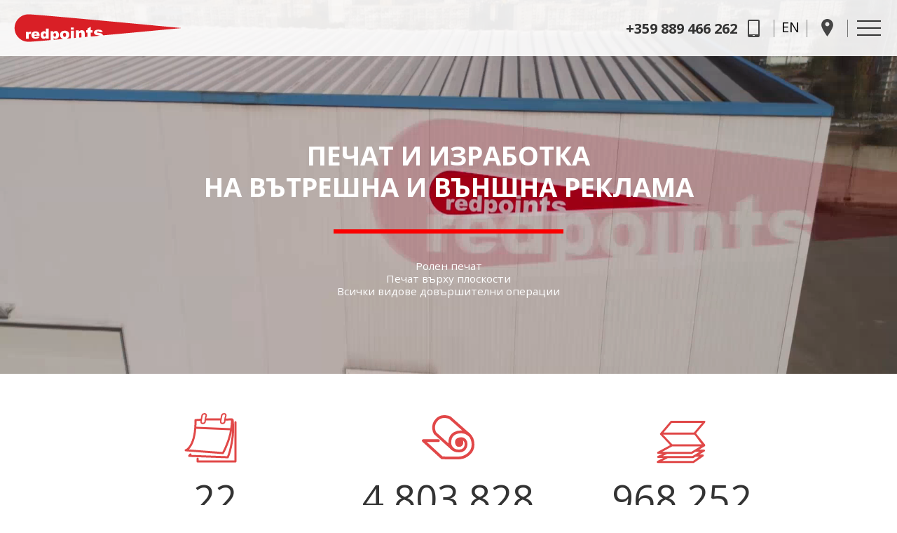

--- FILE ---
content_type: text/html; charset=utf-8
request_url: https://www.redpoints.bg/
body_size: 26928
content:
	<!DOCTYPE html>
	<html xmlns="http://www.w3.org/1999/xhtml" lang="bg">
	<head>
		<meta charset="UTF-8">
		<meta http-equiv="Content-Type" content="text/html;charset=UTF-8">
		<meta http-equiv="Content-Style-Type" content="text/css" />
		<meta http-equiv="X-UA-Compatible" content="IE=Edge,chrome=1" />
		<meta name="viewport" id="viewport" content="width=device-width, initial-scale=1.0, minimum-scale=1.0, maximum-scale=1.0, user-scalable=yes"/>
		<meta name="apple-mobile-web-app-capable" content="yes" />
		<meta name="apple-mobile-web-app-status-bar-style" content="#DF1E26">

		<link rel="alternate" hreflang="bg" href="https://redpoints.bg/" />
<link rel="alternate" hreflang="en" href="https://redpoints.bg/en/" />
		<title>РЕДПОЙНТС - ШИРОКОФОРМАТЕН ДИГИТАЛЕН ПЕЧАТ</title>

		<script type="text/javascript">
			String.prototype.jqEscape = function(){return this.replace(/([:.\[\]])/g, "\\$1");};

			!function(n,e,t){if(!n[t]){var i,f={},o=function(e,t){n.addEventListener(e,function(){s(t)})},c=function(n){e.getElementsByTagName("head")[0].appendChild(n)},r=function(n,t){i=e.createElement("script"),t&&(i.onload=t),i.src=n,i.type="text/javascript",i.async=!1,c(i)},d=function(n){var e=f[n];if(!e)return!1;if(!e.l){e.l=1;for(var t in e.d)t=e.d[t],f[t].l||d(t);r(e.u,function(){e.l=2,s(n)})}},u=function(e){n.setTimeout(e,0)},a={},l=[],s=function(n){a[n]=1,l=l.filter(function(e){var t=e.w.indexOf(n);return t>-1&&(e.w.splice(t,1),0==e.w.length)?(u(e.f),!1):!0})};n[t]={defer:function(n,e){e=e.filter(function(n){return!a[n]}),e.length>0?(l.push({f:n,w:e}),e.forEach(function(n){d(n)})):u(n)},deferEvent:s,addJS:function(n,e,t,i){if(f[n])throw n+" defined";f[n]={n:n,u:e,d:t,l:0},i&&d(n)},loadJS:d,js:r,css:function(n){i=e.createElement("link"),i.type="text/css",i.rel="stylesheet",i.href=n,c(i)}},o("DOMContentLoaded","ready"),o("load","load")}}(window,document,"ITTI");

			ITTI.addJS('jq','/oss/jquery/jquery-1.11.1.min.js',[]);
			ITTI.addJS('jqui','/oss/jquery/jquery-ui-1.11.1.redmond/jquery-ui.min.js',['jq']);

			ITTI.defer(function () {
				var options = {
					title : 'Нагоре',
					className : 'itti-scroll-to-page-top-button',
					classActive : 'scroll-active',
					speed : 600,
					selectorToScroll : 'html, body',
					selector : window,
					appendTo : 'body'
				};

				var pageBtnScroll = $('<a href="#"></a>')
					.attr('title', options.title)
					.addClass(options.className)
					.appendTo(options.appendTo)
					.on('click', function(e){
						$(options.selectorToScroll).animate({scrollTop:0}, options.speed);
						e.preventDefault();
						return false;
					});

				$(options.selector).on("scroll", function(e){
					if( $(this).scrollTop()>250 ) {
						if(!$(pageBtnScroll).hasClass(options.classActive)) $(pageBtnScroll).addClass(options.classActive);
					} else {
						if( $(pageBtnScroll).hasClass(options.classActive) ) $(pageBtnScroll).removeClass(options.classActive);
					}
				});

			},['ready','jq']);

		</script>
		
		<link rel="stylesheet" type="text/css" href="/css/main.css">

		<meta name="description" content="РЕДПОЙНТС - печат и изработка на вътрешна и външна реклама, широкоформатен дигитален печат, ролен печат, печат върху плоскости, всички видове довършителни операции" />
<meta name="keywords" content="ШИРОКОФОРМАТЕН ПЕЧАТ, ДИГИТАЛЕН ПЕЧАТ, БИЛБОРДИ, СКРОЛЕРИ, KАЛКАНИ, СИТИ ЛАЙТ, ОГРАДНИ ПАНА, СПИРКИ НА ГРАДСКИЯ ТРАНСПОРТ, БРАНДИРАНЕ НА ВИТРИНИ, РЕКЛАМНИ И УКАЗАТЕЛНИ ТАБЕЛИ, ВЪТРЕШНА РЕКЛАМА, БРАНДИНГ НА МАГАЗИНИ, ИЗЛОЖБЕНИ ПЛОЩИ И PR СЪБИТИЯ, БАНЕРИ, ПРОМО ТАБЕЛИ, ПОДОВА ГРАФИКА, ДЕКОРИ, БЕКЛИТ ФИЛМ ЗА СВЕТЕЩИ КУТИИ, РЕКЛАМА ВЪРХУ ТРАНСПОРТНИ СРЕДСТВА, ЕТИКЕТИ, ТЕНИСКИ, РЕПРОДУКЦИИ НА КАРТИНИ, ПЛАКАТИ, ФОТОГРАФИИ, РОЛЕН ПЕЧАТ - ВИСОКА И НИСКА РЕЗОЛЮЦИЯ, ПЕЧАТ ВЪРХУ ПЛОСКОСТИ, РЯЗАНЕ ПО КОНТУР, ЛАМИНИРАНЕ, КАШИРАНЕ, УШИВАНЕ И ПОСТАВЯНЕ НА КАПСИ, МОНТАЖ" />





	</head>
	<body>

	

	<div id="page">
		<header id="header">
	<div class="content">
		<a class="logo" href="/"><img src="/css/i/logo.svg" alt="Red Points" title="Red Points"/></a>
		<div class="items">
			<a class="item phone" href="tel:+359 889 466 262" title="+359 889 466 262"><span>+359 889 466 262</span><img class="img-1" src="/css/i/phone-icon.svg"/><img class="img-2" src="/css/i/phone-icon-hover.svg"/></a>
			<span class="item vl"></span>
<a class="item lang" href="//redpoints.bg/en/">en</a>			<span class="item vl"></span>
			<a class="item map-pin" href="https://goo.gl/maps/2rkShbWiKdn" target="_blank"><img class="img-1" src="/css/i/pin-icon.svg"/><img class="img-2" src="/css/i/pin-icon-hover.svg"/></a>
			<span class="item vl"></span>
			<a class="item menu-btn"><span class="i1"></span><span class="i2"></span><span class="i3"></span></a>
		</div>
	</div>

	<div class="menu-top"><a class="menu-btn mobile"><span class="i1"></span><span class="i2"></span><span class="i3"></span></a></div>

	<div id="menu"><nav><ul><li class="selected" ><a href="/" >Начало</a></li><li><a href="/?cid=2" >За нас</a></li><li><a href="/?cid=3" >Външна реклама</a></li><li><a href="/?cid=4" >Вътрешна реклама</a></li><li><a href="/?cid=5" >Реклама върху транспортни средства</a></li><li><a href="/?cid=6" >Малките неща</a></li><li><a href="/?cid=9" >Ролен печат</a></li><li><a href="/?cid=10" >Печат върху плоскости</a></li><li><a href="/?cid=11" >Довършителни операции</a></li><li><a href="//redpoints.bg/en/">English</a></li></ul></nav></div>

	<script type="text/javascript">
		ITTI.defer(function(){
			var html = $('html');
			var body = html.children('body');
			var header = body.find('#header');
			var menu = header.children('#menu');
			var menuBtn = header.find('.menu-btn');
			menuBtn.on('click', function(){
				if(menu.toggleClass('opened').hasClass('opened')){
					var dw = body.width();
					html.addClass('overlay-on');
					dw = body.width() - dw;
					body.css("padding-right" , dw);
					header.children('.content').css('border-right-width', dw);
					menuBtn.addClass('an1');
					setTimeout(function(){ menuBtn.addClass('an2'); },350);
				} else {
					html.removeClass('overlay-on');
					body.removeAttr('style');
					header.children('.content').removeAttr('style');
					menuBtn.removeClass('an2');
					setTimeout(function(){ menuBtn.removeClass('an1'); },350);
				}
			});

			var prevScroll = 0;
			var checkWindowScroll = function(){
				if(html.hasClass('overlay-on')) return;
				var top = $(window).scrollTop();
				if(!header.hasClass('small-on') && top>60 && top>prevScroll){
					header.addClass('small-on');
				}
				if(header.hasClass('small-on') && top<20 && top<prevScroll){
					header.removeClass('small-on');
				}
				prevScroll = top;
			};
			$(window).scroll(function(){
				checkWindowScroll();
			});
			checkWindowScroll();

		},['ready','jq']);

	</script>
</header>
		<main id="main"><div class="content"><section>
    <div class="section-page-title home-page">
        <div class="media loading" id="videoContainer">
            <div class="image"></div>
            <video poster="/css/i/hp/video-poster.jpg" preload="none" loop="loop" autoplay muted><source type="" src="" /></video>
        </div>
        <div class="page-title">
            <h1 class="title-h1">ПЕЧАТ И ИЗРАБОТКА<br />
НА ВЪТРЕШНА И ВЪНШНА РЕКЛАМА</h1>
            <div class="line"></div>
            <h2 class="sub-title-h1">Ролен печат<br />
Печат върху плоскости<br />
Всички видове довършителни операции</h2>
        </div>
    </div>
    <div class="section-page-nav">
    <a class="phone" href="tel:+359 889 466 262" title="+359 889 466 262"><img src="/css/i/phone-icon-mobile.svg"/></a>
    <span class="vl"></span>
    <a class="map-pin" href="https://goo.gl/maps/2rkShbWiKdn" target="_blank"><img src="/css/i/pin-icon-mobile.svg" /></a>
    <span class="vl"></span>
<a class="lang" href="//redpoints.bg/en/">en</a>
</div></section>

<style type="text/css">
    .protective-screens{background:#F4F4F4;}
    .protective-screens > .item{
        max-width:1200px;margin:0 auto;padding:10px 0;
        display:flex;align-items:center;justify-content:flex-start;
    }
    .protective-screens > .item .image{box-sizing:border-box;flex:0 1 auto;padding:20px;}
    .protective-screens > .item .image > a{display:block;box-sizing:border-box;max-width:460px;border:1px solid #707070;}
    .protective-screens > .item .text{box-sizing:border-box;flex:0 1 auto;padding:20px;color:#E14848; }
    .protective-screens > .item .text .txt1{font-size:32px;line-height:1.2em;font-weight:bold;}
    .protective-screens > .item .text .txt2{margin:10px 0 20px 0;font-size:18px;line-height:1.2em;}
    .protective-screens > .item .text a.btn-more{display:inline-block;vertical-align:top;border:1px solid #707070;color:inherit;font-size:18px;padding:4px 40px;background:#fff;}

    @media (max-width: 1000px){
        .protective-screens > .item .text .txt1{font-size:25px;}
        .protective-screens > .item .text .txt2,
        .protective-screens > .item .text a.btn-more{font-size:16px;}
    }
    @media (max-width: 700px){
        .protective-screens > .item {flex-wrap:wrap;}
        .protective-screens > .item .image{flex:0 1 100%;}
        .protective-screens > .item .image > a{margin:0 auto;}
        .protective-screens > .item .text{flex:0 1 100%;text-align:center;}
    }
</style>
<!--
<section>
    <div class="protective-screens">
        <div class="item">
            <div class="image">
                <a href="/?cid=15"><img src="/css/i/glass.svg" alt="Защитни екрани" title="Защитни екрани"/></a>
            </div>
            <div class="text">
                <div class="txt1">Продължете бизнеса си с нашите<br />разделителни екрани от плексиглас,<br />прозрачни прегради за таксита,<br />защитни шлемове и указателни стикери!</div>				
				<div class="txt2"></div>
				<a class="btn-more" href="/?cid=15">Виж</a>
            </div>
        </div>
    </div>
</section>
-->
<section>
    <div class="section-key-facts">
        <div class="items">
                    <div class="item">
                <div class="image"><img src="/css/i/hp/key-facts-icon-01.svg" alt="22 ГОДИНИ НА ПАЗАРА" title="22 ГОДИНИ НА ПАЗАРА"></div>
                <div class="value" data-value="22">22</div>
                <div class="dummy">22</div>
                <div class="text">ГОДИНИ НА ПАЗАРА</div>
            </div>
                    <div class="item">
                <div class="image"><img src="/css/i/hp/key-facts-icon-02.svg" alt="4 803 828 ОТПЕЧАТАНИ КВАДРАТНИ МЕТРИ" title="4 803 828 ОТПЕЧАТАНИ КВАДРАТНИ МЕТРИ"></div>
                <div class="value" data-value="4 803 828">4 803 828</div>
                <div class="dummy">4 803 828</div>
                <div class="text">ОТПЕЧАТАНИ КВАДРАТНИ МЕТРИ</div>
            </div>
                    <div class="item">
                <div class="image"><img src="/css/i/hp/key-facts-icon-03.svg" alt="968 252 ОТПЕЧАТАНИ ФАЙЛОВЕ" title="968 252 ОТПЕЧАТАНИ ФАЙЛОВЕ"></div>
                <div class="value" data-value="968 252">968 252</div>
                <div class="dummy">968 252</div>
                <div class="text">ОТПЕЧАТАНИ ФАЙЛОВЕ</div>
            </div>
                </div>
    </div>
</section>

<section>
    <div class="section-products">
        <div class="items">
                    <div class="item">
                <a href="/?cid=3" class="box box1">
                    <div class="image"></div>
                    <div class="text"><span>Външна реклама</span></div>
                </a>
            </div>
                    <div class="item">
                <a href="/?cid=4" class="box box2">
                    <div class="image"></div>
                    <div class="text"><span>Вътрешна реклама</span></div>
                </a>
            </div>
                    <div class="item">
                <a href="/?cid=5" class="box box3">
                    <div class="image"></div>
                    <div class="text"><span>Реклама върху транспортни средства</span></div>
                </a>
            </div>
                    <div class="item">
                <a href="/?cid=6" class="box box4">
                    <div class="image"></div>
                    <div class="text"><span>Малките неща</span></div>
                </a>
            </div>
                </div>
    </div>
</section>

<section>
    <div class="section-services">
        <div class="items">
                            <div class="item">
                    <a href="/?cid=9" class="image" title="Ролен печат"><div class="image-pad"><img src="/css/i/hp/services-icon-01.svg" alt="Ролен печат" title="Ролен печат" /></div></a>
                    <a href="/?cid=9" class="text">Ролен печат</a>
                </div>
                            <div class="item">
                    <a href="/?cid=10" class="image" title="Печат върху плоскости"><div class="image-pad"><img src="/css/i/hp/services-icon-02.svg" alt="Печат върху плоскости" title="Печат върху плоскости" /></div></a>
                    <a href="/?cid=10" class="text">Печат върху плоскости</a>
                </div>
                            <div class="item">
                    <a href="/?cid=11" class="image" title="Довършителни операции"><div class="image-pad"><img src="/css/i/hp/services-icon-03.svg" alt="Довършителни операции" title="Довършителни операции" /></div></a>
                    <a href="/?cid=11" class="text">Довършителни операции</a>
                </div>
                    </div>
    </div>
</section>

<section>
    <a name="important-information"></a>
    <div class="section-important">
        <div class="items">
            <div class="image"></div>
            <div class="content">
                <div class="title-h2"><span>Важна информация</span></div>
                <div class="sub-title">Как да подготвим файл за печат</div>
                <input type="checkbox" id="cb1"/>
                <div class="text">
                    <p>За да изпълним каквато и да е ваша поръчка, трябва да ни предоставите файл подходящ за печат във формат <strong>*.tif</strong> или <strong>*.eps</strong> с цветност по <strong>CMYK</strong> (RGB е цветови стандарт за екрани, а не за печат).</p>
<p>Може и *.pdf, *.cdr, *.jpg или *.png, но в тези случаи ние задължително ще трябва да го трансформираме в *.tif или *.eps, защото машините само това разбират. При тази трансформация, е възможна загуба или промяна на цветови настройки, елементи от файла, векторни полусенки, шрифтове и много други параметри. В 90% от случаите, трансформирането е безпроблемно, но за да няма изненади е добре вие сами да извършите трансформацията и да прегледате внимателно полученият *.tif или *.eps.</p>
<p style="padding-left: 30px;"><em>Моля, изпращайте ни *.cdr &nbsp;САМО ако нямате възможност да ни пратите *.tif или *.eps</em></p>
<p style="padding-left: 30px;"><em>Преди да ни изпратите векторен файл, ВИНАГИ обръщайте шрифтовете в криви.</em></p>
<p style="padding-left: 30px;"><em>Преди да ни изпратите растерен файл, не забравяйте да го &bdquo;флатнете&rdquo; (да няма слоеве).</em></p>
<p>За печат на <strong>ниска</strong> резолюция:</p>
<p style="padding-left: 30px;">- подходяща за приложения с големина над 2 кв.м.;</p>
<p style="padding-left: 30px;">- подгответе растерен файл с резолюция от min&nbsp;30 dpi до max 50 dpi, мащаб 1:1.&nbsp;</p>
<p>За печат на <strong>висока</strong> резолюция:</p>
<p style="padding-left: 30px;">- подходяща за приложения с големина от 1 кв.см. до 2 кв.м.;</p>
<p style="padding-left: 30px;">- подгответе растерен файл с резолюция от min 120 dpi&nbsp;до max 150 dpi, мащаб 1:1.</p>
<p>Резолюции по-високи от посочените само правят файловете излишно тежки, без да подобряват качеството на печата.</p>                    <label for="cb1" class="text-overlay"><span class="arrow"></span></label>
                </div>
            </div>
        </div>
    </div>
</section>

<script type="text/javascript">
    ITTI.defer(function(){
        function getSupportedVideoFormat() {
            try {
                var pattern = /iPhone|iPod|iPad|BlackBerry|Android|webOS|Opera Mini|Windows Phone|WPDesktop|IEMobile/i;
                if(pattern.test(navigator.userAgent)) return '';

                var testVideo = document.createElement("video");
                if (testVideo.canPlayType) {
                    // Check for MPEG-4 support
                    if(""!==testVideo.canPlayType('video/mp4; codecs="mp4v.20.8"')){
                       return 'mp4';
                    }
                    // Check for h264 support
                    if(""!==(testVideo.canPlayType('video/mp4; codecs="avc1.42E01E"') || testVideo.canPlayType('video/mp4; codecs="avc1.42E01E, mp4a.40.2"'))){
                        return 'mp4';
                    }
                    // Check for Ogg support
                    if(""!==testVideo.canPlayType('video/ogg; codecs="theora"')){
                        return 'ogv';
                    }
                    // Check for Webm support
                    if(""!==testVideo.canPlayType('video/webm; codecs="vp8, vorbis"')){
                       return 'webm';
                    }
                }
            }
            catch (e) {}
            return '';
        }
        var deltaWidth = 600;
        var videoFormat = getSupportedVideoFormat();
        if(videoFormat) {
            var videoContainer = document.getElementById('videoContainer');

            var videoNode = videoContainer.querySelector("video");
            videoNode.querySelector('source').setAttribute('type', 'video/'+videoFormat);
            videoNode.querySelector('source').setAttribute('src', '/css/video/redpoints-hp.'+videoFormat);

            if($(window).width()>deltaWidth){
                videoNode.load();
                videoNode.play();
                videoContainer.className = "media played";
            } else {
                videoContainer.className = "media paused not-loaded";
            }

            $(window).bind('resize', function(){
                if($(window).width()>deltaWidth){
                    if(videoContainer.className.indexOf("played")>0) return;
                    if(videoContainer.className.indexOf("not-loaded")>0) videoNode.load();
                    videoContainer.className = "media played";
                    videoNode.play();
                }
                else {
                    if(videoContainer.className.indexOf("paused")>0) return;
                    videoContainer.className = "media paused";
                    videoNode.pause();
                }
            });
        }

        function runKeyFactsAnimation() {
            var playAnimationLoop = function(element, cv, step, fv, duration){
                var timerId = setTimeout(function(){
                    clearTimeout(timerId);
                    cv += step;
                    if(cv<fv){
                        element.innerHTML = cv.toString().replace(/\B(?=(\d{3})+(?!\d))/g, " ");
                        playAnimationLoop(element, cv, step, fv, duration);
                    } else {
                        element.innerHTML = element.getAttribute('data-value');
                    }
                }, duration);
            };
            var min_d=10, max_d=3000, elements = document.querySelectorAll('.section-key-facts .item .value');
            for(var i=0; i<elements.length; i++){
                var fv = elements[i].getAttribute('data-value');
                fv = parseInt(fv.replace(/ +/g, ''));
                var duration = max_d/fv;
                var cv=0, step=1;
                if(duration < min_d){
                    step = Math.ceil(min_d/duration);
                    duration = min_d;
                }
                playAnimationLoop(elements[i], cv, step, fv, duration);
            }
        }

        function isElementInViewport(el){
            const rect = el.getBoundingClientRect();
            const posX = rect.left + rect.width/2;
            const posY = rect.top + rect.height/2 + 40;
            const dH = (window.innerHeight || document.documentElement.clientHeight);
            const dW = (window.innerWidth || document.documentElement.clientWidth);
            return posY>=0 && posY<=dH && posX>=0 && posX<=dW;
        }

        var keyFactsElement = document.querySelector('.section-key-facts');
        if(isElementInViewport(keyFactsElement)){
            runKeyFactsAnimation();
        } else {
            function checkKeyFactsInViewport(){
                if(isElementInViewport(keyFactsElement)){
                    $(window).unbind('resize scroll', checkKeyFactsInViewport);
                    runKeyFactsAnimation();
                }
            }
            $(window).bind('resize scroll', checkKeyFactsInViewport);
        }
    },['ready','jq']);
</script></div></main>

			<footer id="footer">
    <div class="content">
                <div class="section-1">
            <div class="contact-us">
                <div class="title-h2"><span>Свържете се с нас</span></div>
                <div class="text">Ние ще намерим най-доброто решение за вашата външна и вътрешна реклама<br />
с гарантирано най-добро съотношение качество / срок / цена.</div>
            </div>
            <div class="contact-details contact-details-1">
                <div class="title">За оферти и поръчки</div>
                <a class="mobile" href="tel:+359 889 466 262">+359 889 466 262</a><br />
                <a class="mail" href="mailto:sales@digitallprint.com	">sales@digitallprint.com	</a>
            </div>
            <div class="contact-details contact-details-2">
                <div class="title">ОФИС И ПЕЧАТНА БАЗА</div>
                <a class="map" href="https://goo.gl/maps/2rkShbWiKdn" target="_blank">1784 София
бул. Цариградско шосе – 135 Д</a><br />
                <a class="phone" href="tel:+359 2 975 74 81">+359 2 975 74 81</a><br />
 
                <a class="mail" href="mailto:redpoints@digitallprint.com">redpoints@digitallprint.com</a>
            </div>
        </div>
		
        <div class="section-2">
            <span class="copyright">Copyright &copy; 2003-2026 Red Points</span>
            <a class="itti-logo" href="http://www.StudioITTI.com/" target="_blank" title="Уеб дизайн и изработка на интернет сайт от Студио ИТТИ - Уеб базирани решения"><img src="/css/i/logo_itti.svg" alt="Уеб дизайн и изработка на интернет сайт от Студио ИТТИ - Уеб базирани решения" title="Уеб дизайн и изработка на интернет сайт от Студио ИТТИ - Уеб базирани решения"/></a>

            <div class="no-cookies">Нашият уебсайт НЕ използва бисквитки (cookies), защото работи добре и без тях :-).</div>
        </div>
    </div>
</footer>
		<noscript id="deferred-styles">
			<link href="https://fonts.googleapis.com/css?family=Open+Sans:400,700&amp;subset=cyrillic" rel="stylesheet">
			<link rel="stylesheet" type="text/css"  href="/oss/jquery/jquery-ui-1.11.1.redmond/jquery-ui.min.css" />
		</noscript>
		<script type="text/javascript">
			var loadDeferredStyles = function() {
				var addStylesNode = document.getElementById("deferred-styles");
				var replacement = document.createElement("div");
				replacement.innerHTML = addStylesNode.textContent;
				document.body.appendChild(replacement);
				addStylesNode.parentElement.removeChild(addStylesNode);
			};
			var raf = requestAnimationFrame || mozRequestAnimationFrame || webkitRequestAnimationFrame || msRequestAnimationFrame;
			if (raf) raf(function() { window.setTimeout(loadDeferredStyles, 0); });
			else window.addEventListener('load', loadDeferredStyles);
		</script>
	</div>

	

	</body>
</html>


--- FILE ---
content_type: text/css
request_url: https://www.redpoints.bg/css/main.css
body_size: 35004
content:
@CHARSET "UTF-8";
html {
	padding:0; margin:0; min-height:100%;font-size:100%;
}
body{
	padding:0; margin:0; min-height:100%;font-size:18px;line-height:1.5em;
	font-family:'Open Sans', 'Arial', sans-serif;color:#777;background:#FFF;
}

header, footer, main, section, article, aside, nav, figure, radiogroup{display: block;}
img {border:none;vertical-align:top;max-width:100%;max-height:100%;}
p{padding:0;margin:0;}
ul{margin:10px 0;padding-left:30px;}
ul li{margin:0;padding:5px 0;}

h1,h2,h3,h4,h5,h6{padding:0;margin:0;}
h1,.title-h1{font-size:50px;line-height:1.2em;color:#fff;font-weight:bold;text-transform:uppercase;}
h2,.title-h2{font-size:35px;line-height:1.2em;color:#333;font-weight:normal;text-transform:uppercase;}
h3,.title-h3{font-size:25px;line-height:1.2em;color:#333;font-weight:normal;text-transform:uppercase;}
h4,.title-h4{font-size:20px;line-height:1.2em;color:#333;font-weight:normal;}
h5,.title-h5{font-size:18px;line-height:1.2em;color:#777;font-weight:normal;}
h6,.title-h6{font-size:16px;line-height:1.2em;color:#777;font-weight:normal;}
h1 a,h2 a,h3 a,h4 a,h5 a,h6 a{color:inherit;}
a{text-decoration:none;cursor:pointer;color:#DF1F26;}
.clear{clear:both;}

.df{display:flex;}

/* itti-scroll-to-page-top-button begin */
body a.itti-scroll-to-page-top-button{
	display:block;position:fixed;z-index:1400;right:15px;bottom:0;width:50px;height:50px;
	background:url(/css/i/top-arrow.svg) 50% 50% no-repeat;-webkit-background-size:cover;background-size:cover;
	opacity:0;visibility:hidden;
	-webkit-transition:bottom 1s, opacity 1s, visibility 1s;
	-moz-transition:bottom 1s, opacity 1s, visibility 1s;
	-ms-transition:bottom 1s, opacity 1s, visibility 1s;
	-o-transition:bottom 1s, opacity 1s, visibility 1s;
	transition:bottom 1s, opacity 1s, visibility 1s;
}

body a.itti-scroll-to-page-top-button.scroll-active{bottom:15px;opacity:0.9;visibility:visible;}
body a.itti-scroll-to-page-top-button.scroll-active:hover{
	-webkit-box-shadow:0 0 2px rgba(0,0,0,0.5);
	-moz-box-shadow:0 0 2px rgba(0,0,0,0.5);
	box-shadow:0 0 2px rgba(0,0,0,0.5);
	-webkit-border-radius:50%;-moz-border-radius:50%;border-radius:50%;opacity:1;
}
@media screen and (max-width:700px) {
	body a.itti-scroll-to-page-top-button{width:44px;height:44px;}
}
/* itti-scroll-to-page-top-button end */

/*loader*/
.loader {-webkit-box-sizing: border-box;-moz-box-sizing: border-box;box-sizing: border-box;
	display:inline-block;width:50px;height:50px;border:6px solid #CCC;border-top:6px solid #3498db;
	-webkit-border-radius:50%;-moz-border-radius:50%;border-radius:50%;
	-webkit-animation: spin 1.5s linear infinite;-moz-animation: spin 1.5s linear infinite;
	-o-animation: spin 1.5s linear infinite;animation: spin 1.5s linear infinite;
}
@-webkit-keyframes spin {
	0% { -webkit-transform: rotate(0deg); }
	100% { -webkit-transform: rotate(360deg); }
}
@-moz-keyframes spin {
	0% { -moz-transform: rotate(0deg); }
	100% { -moz-transform: rotate(360deg); }
}
@keyframes spin {
	0% { transform: rotate(0deg); }
	100% { transform: rotate(360deg); }
}
/*loader*/

/*header*/
#header{position:fixed;top:0;left:0;right:0;z-index:1000;}
#header > .content{-webkit-box-sizing: border-box;-moz-box-sizing: border-box;box-sizing: border-box;
	max-width:1920px;margin:0 auto;padding:0 20px;background:rgba(255,255,255,0.9);
	display:flex;justify-content:space-between;align-items:center;
	-webkit-transition:height 0.3s ease-in-out;-moz-transition:height 0.3s ease-in-out;-ms-transition:height 0.3s ease-in-out;
	-o-transition:height 0.3s ease-in-out;transition:height 0.3s ease-in-out;
}

#header .logo{display:inline-block;height:50%;}
#header .logo img{height:100%;}

#header .items{display:flex;justify-content:space-between;align-items:center;position:relative;z-index:1100;}
#header .items .item{display:inline-block;height:30px;font-size:20px;color:#333;}
#header .items .item img{display:inline-block;height:25px;padding:2px 10px;}
#header .items .item img.img-2{display:none;}

#header .items .item.phone{display:flex;justify-content:space-between;align-items:center;font-weight:bold;}
#header .items .item.phone img{margin-left:5px;}
#header .items .item.vl{border-left:1px solid #777;margin:0 10px;height:25px;}

#header .items .item.lang{color:#000;text-transform:uppercase;}
#header .items .item.menu-btn{margin-top:1px;}

#header .items .item:hover{color:#D90000;}
#header .items .item:hover img.img-1{display:none;}
#header .items .item:hover img.img-2{display:inline-block;}

/*menu-btn*/
#header .menu-btn{width:40px;height:30px;position:relative;cursor:pointer;}
#header .menu-btn > span{
	display:block;position:absolute;background:#333;width:34px;height:2px;left:3px;top:3px;visibility:visible;opacity:1;
	-webkit-transition:visibility 0.3s, opacity 0.3s, -webkit-transform 0.3s;
	-moz-transition:visibility 0.3s, opacity 0.3s, -moz-transform 0.3s;
	-ms-transition:visibility 0.3s, opacity 0.3s, -ms-transform 0.3s;
	-o-transition:visibility 0.3s, opacity 0.3s, -o-transform 0.3s;
	transition:visibility 0.3s, opacity 0.3s, transform 0.3s;
}
#header .menu-btn > span.i1{-webkit-transform: translateY(0);-moz-transform: translateY(0);-ms-transform: translateY(0);-o-transform: translateY(0);transform: translateY(0);}
#header .menu-btn > span.i2{-webkit-transform: translateY(10px);-moz-transform: translateY(10px);-ms-transform: translateY(10px);-o-transform: translateY(10px);transform: translateY(10px);}
#header .menu-btn > span.i3{-webkit-transform: translateY(20px);-moz-transform: translateY(20px);-ms-transform: translateY(20px);-o-transform: translateY(20px);transform: translateY(20px);}

#header .menu-btn.an1 > span.i1,
#header .menu-btn.an1 > span.i3{-webkit-transform: translateY(10px);-moz-transform: translateY(10px);-ms-transform: translateY(10px);-o-transform: translateY(10px);transform: translateY(10px);}
#header .menu-btn.an1 > span.i2{visibility:hidden;opacity:0;}

#header .menu-btn.an2 > span.i1{
	-webkit-transform: translateY(10px) rotate(-45deg);-moz-transform: translateY(10px) rotate(-45deg);
	-ms-transform: translateY(10px) rotate(-45deg);-o-transform: translateY(10px) rotate(-45deg);transform: translateY(10px) rotate(-45deg);
}
#header .menu-btn.an2 > span.i3{
	-webkit-transform: translateY(10px) rotate(45deg);-moz-transform: translateY(10px) rotate(45deg);
	-ms-transform: translateY(10px) rotate(45deg);-o-transform: translateY(10px) rotate(45deg);transform: translateY(10px) rotate(45deg);
}
/*menu-btn*/

#header #menu{-webkit-box-sizing:border-box;-moz-box-sizing: border-box;box-sizing:border-box;background:#eee;overflow:hidden;}
#header #menu ul{margin:0;padding:0;}
#header #menu ul li{display:block;margin:0 30px;padding:5px 0;}
#header #menu ul li a{
	display:block;padding:20px 10px;border-bottom:1px solid #DDD;position:relative;color:#545454;text-transform:uppercase;
	font-size:16px;line-height:1.2em;
	-webkit-transition:color 200ms 50ms, border-bottom-color 200ms 50ms;
	-moz-transition:color 200ms 50ms, border-bottom-color 200ms 50ms;
	-ms-transition:color 200ms 50ms, border-bottom-color 200ms 50ms;
	-o-transition:color 200ms 50ms, border-bottom-color 200ms 50ms;
	transition:color 200ms 50ms, border-bottom-color 200ms 50ms;
}
#header #menu ul li a:hover,
#header #menu ul li.selected a{color:#DF1F26;border-bottom-color:#D90000;}

@media all and (min-width:701px){
	#header > .content{height:100px;border-right:0 solid #F1F1F1;}
	#header.small-on > .content{height:65px;}

	#header #menu{padding-top:85px;text-align:right;overflow-y:auto;width:440px;
		position:fixed;top:0;bottom:0;right:-100%;z-index:1010;
	}
	#header #menu:before{content:'';display:block;width:440px;height:85px;overflow:hidden;
		position:fixed;top:0;right:-100%;z-index:1020;background:#eee;
	}
	#header #menu{-webkit-transition:right 0.5s;-moz-transition:right 0.5s;-ms-transition:right 0.5s;-o-transition:right 0.5s;transition:right 0.5s;}
	#header #menu.opened{right:0;}
	#header #menu.opened:before{right:0;-webkit-transition:right 0.5s;-moz-transition:right 0.5s;-ms-transition:right 0.5s;-o-transition:right 0.5s;transition:right 0.5s;}

	#header.small-on #menu{padding-top:55px;}
	#header.small-on #menu:before{height:55px;}

	#header .menu-top{display:none;}
	html.overlay-on, html.overlay-on body{overflow: hidden !important;/*height: 100% !important;*/}
}
@media all and (max-width:1400px) and (min-width:701px) {
	#header > .content{height:80px;}
	#header #menu{padding-top:70px;}
	#header #menu:before{height:70px;}
}
@media all and (max-width:1200px) and (min-width:701px) {
	#page{padding-top:80px;}
}

@media all and (max-width:700px){
	body{padding-right:0 !important;}

	#header {position:relative;}
	#header > .content{height:65px;justify-content:center;border-right:none !important;}
	#header .items{display:none;}

	#header .menu-top{display:block;background:#DDD;padding:5px;}
	#header .menu-top .menu-btn.mobile{display:block;margin:0 auto;}

	#header #menu{padding-top:0 !important; top:auto !important; bottom:auto !important; left:auto !important; right:auto !important;
		position:relative;text-align:left;max-height:0;width:100%;
		-webkit-transition:max-height 0.3s;-moz-transition:max-height 0.3s;-ms-transition:max-height 0.3s;-o-transition:max-height 0.3s;transition:max-height 0.3s;
	}
	#header #menu:before{
		content:'';display:block;height:12px;position:absolute;top:0;left:0;right:0;
		background: rgb(199,199,199);
		background: url([data-uri]);
		background: -moz-linear-gradient(top, rgba(199,199,199,1) 0%, rgba(212,212,212,1) 18%, rgba(230,230,230,1) 55%, rgba(237,237,237,1) 82%, rgba(238,238,238,1) 100%);
		background: -webkit-linear-gradient(top, rgba(199,199,199,1) 0%,rgba(212,212,212,1) 18%,rgba(230,230,230,1) 55%,rgba(237,237,237,1) 82%,rgba(238,238,238,1) 100%);
		background: linear-gradient(to bottom, rgba(199,199,199,1) 0%,rgba(212,212,212,1) 18%,rgba(230,230,230,1) 55%,rgba(237,237,237,1) 82%,rgba(238,238,238,1) 100%);
		filter: progid:DXImageTransform.Microsoft.gradient( startColorstr='#c7c7c7', endColorstr='#eeeeee',GradientType=0 );
	}
	#header #menu ul{padding:5px 0 15px;}
	#header #menu ul li{margin:0 20px;padding:5px 0;}
	#header #menu ul li a{padding:10px 5px;font-size:16px;}
	#header #menu.opened{right:auto !important;max-height:600px;}
}

/*footer*/
#footer .content{-webkit-box-sizing: border-box;-moz-box-sizing: border-box;box-sizing: border-box;max-width:1920px;margin:0 auto;}

#footer .important{background:#d80000;display:flex;justify-content:space-around;align-items:center;flex-wrap:wrap;padding:10px;}
#footer .important .image,
#footer .important .information{-webkit-box-sizing:border-box;-moz-box-sizing:border-box;box-sizing:border-box;padding:20px;flex:0 1 45%;}

#footer .important .image{text-align:right;}
#footer .important .image img{max-width:410px;max-height:176px;}
#footer .important .title{color:#fff;font-weight:bold;font-size:35px;line-height:1.2em;text-transform:uppercase;}
#footer .important .sub-title{padding-top:20px;color:#fff;font-size:18px;line-height:1.2em;text-transform:uppercase;}
#footer .important .text{padding-top:20px;}
#footer .important .btn-more{display:inline-block;vertical-align:top;border:1px solid #fff;color:#fff;font-size:18px;line-height:30px;padding:4px 40px;}

#footer .section-1{background:#222;padding:20px 0;display:flex;justify-content:space-around;}
#footer .section-1 .contact-us{
	-webkit-box-sizing:border-box;-moz-box-sizing:border-box;box-sizing:border-box;
	flex:0 1 50%;padding:20px 20px 20px 4.7%;
}
#footer .section-1 .contact-details{-webkit-box-sizing:border-box;-moz-box-sizing:border-box;box-sizing:border-box;
	flex:0 1 25%;padding:20px;
}

#footer .contact-us .title-h2{color:#fff;}
#footer .contact-us .title-h2 span{
	display:inline-block;vertical-align:top;padding-bottom:5px;position:relative;border-bottom:2px solid #DDD;
}
#footer .contact-us .title-h2 span:after{content:'';display:block;background:#DDD;
	-webkit-border-radius:50%;-moz-border-radius:50%;border-radius:50%;
	position:absolute;bottom:-5px;left:0;width:8px;height:8px;
}
#footer .contact-us .text{padding-top:20px;color:#DDD;font-size:20px;line-height:1.5em;}

#footer .contact-details .title{color:#fff;font-weight:bold;font-size:20px;line-height:1.2em;text-transform:uppercase;padding-bottom:5px;}
#footer .contact-details a{color:#DDD;text-decoration:underline;
	display:inline-block;vertical-align:top;padding:5px 0 5px 30px;background:0 50% no-repeat;-webkit-background-size:20px 20px;background-size:20px 20px;
	-webkit-transition:color 0.2s 0.1s;
	-moz-transition:color 0.2s 0.1s;
	-ms-transition:color 0.2s 0.1s;
	-o-transition:color 0.2s 0.1s;
	transition:color 0.2s 0.1s;
}
#footer .contact-details a:hover{color:#fff;}
#footer .contact-details a.phone{background-image:url(/css/i/s-phone.svg)}
#footer .contact-details a.mobile{background-image:url(/css/i/s-mobile-phone.svg)}
#footer .contact-details a.map{background-image:url(/css/i/s-map-pin.svg)}
#footer .contact-details a.mail{background-image:url(/css/i/s-mail.svg)}

#footer .section-2{background:#333;padding:5px 75px 5px 4.7%;overflow:hidden;}
#footer .section-2 .copyright{float:left;color:#AAA;font-size:14px;line-height:1.2em;padding:10px 25px 10px 0;}
#footer .section-2 .itti-logo{float:left;display:block;width:94px;height:12px;margin:11px 25px 10px 0;}
#footer .section-2 .no-cookies{
	float:right;text-align:right;color:#AAA;font-size:14px;line-height:1.2em;padding:10px 0 10px 25px;max-width:55%;
}

@media all and (max-width:1200px){
	#footer .section-1{flex-wrap:wrap;padding:20px 5px;}
	#footer .section-1 .contact-us{padding:20px;flex-basis:100%;}
	#footer .section-1 .contact-details{flex-basis:50%;}

	#footer .section-2{padding:10px 75px 10px 25px;}
}
@media all and (max-width:1000px){
	#footer .important .image,
	#footer .important .information{flex-basis:100%;text-align:center;}
	#footer .important .title{font-size:25px;}
	#footer .important .sub-title,
	#footer .important .btn-more{font-size:16px;}

	#footer .section-2 .no-cookies{float:none;text-align:left;clear:both;padding:10px 0;max-width:none;}
}
@media all and (max-width:700px){
	#footer .section-1{display:block;}
	#footer .contact-us .title-h2{font-size:25px;}
	#footer .contact-us .text{font-size:18px;padding-top:10px;}

	#footer .section-2{padding:10px 65px 10px 10px;}
	#footer .section-2 .copyright{float:none;padding:10px 0;}
	#footer .section-2 .itti-logo{float:none;margin:10px 0;}
}

/*main*/
#page{-webkit-transition:padding-top 0.2s;-moz-transition:padding-top 0.2s;-ms-transition:padding-top 0.2s;-o-transition:padding-top 0.2s;transition:padding-top 0.2s;}

#main > .content{-webkit-box-sizing: border-box;-moz-box-sizing: border-box;box-sizing: border-box;
	max-width:1920px;margin:0 auto;background:#fff;min-height:200px;}

/*section-page-title*/
.section-page-title{position:relative;}
.section-page-title.home-page > .media{
	max-height:800px;min-height:250px;overflow:hidden;background:url(/css/i/hp/video-poster.jpg) 50% 50% no-repeat;
	-webkit-background-size:cover;background-size:cover;
}
.section-page-title.home-page > .media .image{padding-top:41.67%;}
.section-page-title.home-page > .media video{
	width:100%;vertical-align:top;opacity:1;visibility:visible;
	-webkit-transition:opacity 1.5s, visibility 1.5s;
	-moz-transition:opacity 1.5s, visibility 1.5s;
	-ms-transition:opacity 1.5s, visibility 1.5s;
	-o-transition:opacity 1.5s, visibility 1.5s;
	transition:opacity 1.5s, visibility 1.5s;
}
.section-page-title.home-page > .media.loading video{opacity:0;visibility:hidden;}

.section-page-title.home-page > .media.played .image{display:none;}
.section-page-title.home-page > .media.paused video{display:none;}

.section-page-title.inner-page{border-bottom:6px solid #FB0000;}
.section-page-title.inner-page > .media{max-height:300px;min-height:95px;overflow:hidden;background:#CCC url(/css/i/hp/video-poster.jpg) 50% 50% no-repeat;-webkit-background-size:cover;background-size:cover;}
.section-page-title.inner-page > .media .image{padding-top:15.63%;}

.section-page-title > .page-title{
	position:absolute;top:0;left:0;right:0;bottom:0;padding:100px 10px 10px 10px;text-align:center;display:flex;flex-direction:column;justify-content:center;align-items:center;
	font-size:50px;line-height:1.2em;/*font-size:25px;*/
}
.section-page-title > .page-title .title-h1{flex:0 1 auto;font-size:100%;font-weight:bold;color:#fff;}
.section-page-title > .page-title .line{flex:0 1 auto;min-width:120px;width:26%;height:6px;background:#FB0000;margin:3% 0;}
.section-page-title > .page-title .sub-title-h1{flex:0 1 auto;font-size:40%;font-weight:normal;color:#fff;text-transform:none;}

@media all and (max-width:1600px){
	.section-page-title > .page-title{font-size:38px;}
}
@media all and (max-width:1200px){
	.section-page-title > .page-title{font-size:28px;}
	.section-page-title > .page-title{padding-top:10px;}
	.section-page-title > .page-title .sub-title-h1{font-size:18px;}

}
@media all and (max-width:700px) {
	.section-page-title > .page-title{font-size:16px;}
	.section-page-title > .page-title .line{height:4px;margin:14px 0;}
	.section-page-title > .page-title .sub-title-h1{font-size:16px;}
	.section-page-title.inner-page{border-bottom:none;}
}

/*section-page-nav*/
.section-page-nav{display:none;background:#D90000;padding:8px 5px;justify-content:center;align-items:center;}
.section-page-nav .vl{display:inline-block;flex:0 1 auto;height:30px;width:1px;background:#fff;margin:0 12px;}
.section-page-nav .phone,
.section-page-nav .lang{display:inline-block;padding:5px;flex:0 1 auto;height:30px;}
.section-page-nav .map-pin{display:inline-block;padding:5px;flex:0 1 auto;height:30px;}
.section-page-nav .lang{font-size:20px;line-height:30px;color:#fff;text-transform:uppercase;}
.section-page-nav .phone img,
.section-page-nav .map-pin img{height:100%;}
@media all and (max-width:700px){
	.section-page-nav{display:flex;}
}

/*homepage begin*/

/*section-key-facts*/
.section-key-facts .items{display:flex;justify-content:space-around;flex-wrap:wrap;max-width:1000px;padding:25px 0;margin:0 auto;}
.section-key-facts .item{-webkit-box-sizing: border-box;-moz-box-sizing: border-box;box-sizing: border-box;
	flex:0 1 33%;padding:25px 15px;text-align:center;color:#333;font-size:20px;line-height:1.2em;
	min-width:250px;
}
.section-key-facts .image{width:95px;margin:0 auto;}
.section-key-facts .value{font-size:270%;line-height:1.2em;padding:5px 0 20px;}
.section-key-facts .dummy{font-size:270%;line-height:1.2em;height:0;overflow:hidden;visibility:hidden;}
@media all and (max-width:700px){
	.section-key-facts .item{font-size:18px;}
}
@media all and (max-width:500px){
	.section-key-facts .item{min-width:0;flex-basis:100%;}
}

/*section-products*/
.section-products{overflow:hidden;}
.section-products .items{display:flex;justify-content:center;flex-wrap:wrap;margin:0 -6px;padding:30px 0;}
.section-products .item{-webkit-box-sizing: border-box;-moz-box-sizing: border-box;box-sizing: border-box;
	flex:0 1 25%;padding:5px 6px;max-width:482px;
}
.section-products .box{-webkit-box-sizing:border-box;-moz-box-sizing:border-box;box-sizing: border-box;display:block;position:relative;padding-top:102.13%;overflow:hidden;}
.section-products .box .image{
	position:absolute;top:0;bottom:0;left:0;right:0;
	background:50% 50% no-repeat;-webkit-background-size:cover;background-size:cover;
	-webkit-transition: transform 1s;-moz-transition: transform 1s;-ms-transition: transform 1s;-o-transition: transform 1s;transition: transform 1s;
}
.section-products .box .text{
	position:absolute;bottom:0;left:0;right:0;padding:5px 5px 45px 5px;min-height:60px;display:flex;justify-content:center;align-items:center;
	color:#fff;font-weight:bold;font-size:25px;line-height:1.2em;text-align:center;text-transform:uppercase;
}
.section-products .box.box1 .image{background-image:url(/css/i/hp/p1.png);}
.section-products .box.box2 .image{background-image:url(/css/i/hp/p2.png);}
.section-products .box.box3 .image{background-image:url(/css/i/hp/p3.png);}
.section-products .box.box4 .image{background-image:url(/css/i/hp/p4.png);}
.section-products .box:hover .image{-webkit-transform: scale(1.1);-moz-transform: scale(1.1);-ms-transform: scale(1.1);-o-transform: scale(1.1);transform: scale(1.1);}

@media all and (max-width:1400px){
	.section-products .items{margin:0;padding:30px 5px;}
	.section-products .item{flex-basis:50%;padding:5px;}
}
@media all and (max-width:700px){
	.section-products .item{flex-basis:100%;}
	.section-products .box .text{font-weight:normal;padding-bottom:25px;min-height:0;}
}

/*section-services*/
.section-services .items{display:flex;justify-content:space-around;flex-wrap:wrap;max-width:1500px;padding:10px 0;margin:0 auto;}
.section-services .item{-webkit-box-sizing: border-box;-moz-box-sizing: border-box;box-sizing: border-box;
	flex:0 1 33%;padding:30px 10px;
}
.section-services .image{display:block;width:60%;max-width:240px;margin:0 auto;padding:0 30px;}
.section-services .image .image-pad{position:relative;-webkit-box-sizing:border-box;-moz-box-sizing: border-box;box-sizing:border-box;
	padding-top:100%;-webkit-border-radius:50%;-moz-border-radius:50%;border-radius:50%;background:#D5222E 50% 50% no-repeat;
}
.section-services .image img{position:absolute;top:0;left:0;width:100%;height:100%;
	-webkit-transition:transform 0.5s;-moz-transition:transform 0.5s;-ms-transition:transform 0.5s;-o-transition:transform 0.5s;transition:transform 0.5s;
}
.section-services .image:hover img{
	-webkit-transform: scale(0.9);-moz-transform: scale(0.9);-ms-transform: scale(0.9);-o-transform: scale(0.9);transform: scale(0.9);}

.section-services .text{display:block;padding:30px 0 0 0;
	text-align:center;color:#333;font-size:25px;line-height:1.2em;text-transform:uppercase;
}
@media all and (max-width:1000px){
	.section-services .item{flex-basis:50%;}
	.section-services .image{max-width:180px;}
}
@media all and (max-width:700px){
	.section-services .item{flex-basis:100%;}
	.section-services .image{width:auto;max-width:180px;}
	.section-services .text{font-size:21px;}
}
/*section-important*/
.section-important{padding-top:70px;}
.section-important .items{background:#EEE;overflow:hidden;display:flex;justify-content:space-between;}
.section-important .items .image{order:2;flex:0 1 49.5%;max-width:950px;min-height:700px;background:url(/css/i/hp/important.jpg) 50% 50% no-repeat;-webkit-background-size:cover;background-size:cover;}

.section-important .items .content{-webkit-box-sizing: border-box;-moz-box-sizing: border-box;box-sizing: border-box;
	order:1;flex:0 1 50.5%;padding:50px 30px 50px 4.7%;
}
.section-important .title-h2 span{
	display:inline-block;vertical-align:top;padding-bottom:10px;position:relative;border-bottom:3px solid #D90000;}
.section-important .title-h2 span:after{content:'';display:block;background:#D90000;
	-webkit-border-radius:50%;-moz-border-radius:50%;border-radius:50%;
	position:absolute;bottom:-7px;left:0;width:12px;height:12px;
}
.section-important .sub-title{padding-top:20px;font-size:20px;line-height:1.2em;color:#333;text-transform:uppercase;}
.section-important .text{padding-top:30px;position:relative;}

.section-important input#cb1{display:none;}
.section-important .text .text-overlay{display:none;position:absolute;bottom:0;left:0;right:0;top:50%;cursor:pointer;
	background: url([data-uri]);
	background: -moz-linear-gradient(top, rgba(238,238,238,0) 0%, rgba(238,238,238,1) 80%);
	background: -webkit-linear-gradient(top, rgba(238,238,238,0) 0%,rgba(238,238,238,1) 80%);
	background: linear-gradient(to bottom, rgba(238,238,238,0) 0%,rgba(238,238,238,1) 80%);
	filter: progid:DXImageTransform.Microsoft.gradient( startColorstr='#00eeeeee', endColorstr='#eeeeee',GradientType=0 );
}
.section-important .text .text-overlay .arrow{
	position:absolute;left:50%;bottom:10px;margin-left:-10px;width:20px;height:10px;
	background:url(/css/i/arrow-down.svg) 50% 50% no-repeat;
}

@media all and (max-width:1200px) {
	.section-important .items .content{padding:30px 25px;}
}

@media all and (max-width:1000px) {
	.section-important{padding:50px 10px 10px 10px;}
	.section-important .items{display:block;}
	.section-important .items .image{max-width:none;min-height:250px;}
	.section-important .items .content{padding:30px 20px;}

	.section-important .text{height:200px;overflow:hidden;}
	.section-important .text .text-overlay{display:block;}
	.section-important input#cb1:checked + .text{height:auto;}
	.section-important input#cb1:checked + .text .text-overlay{display:none;}
}
@media all and (max-width:700px) {
	.section-important{padding-top:35px;}
	.section-important .items .image{max-width:none;min-height:250px;}
	.section-important .items .content{padding:25px 20px;}
	.section-important .title-h2{font-size:25px;}
	.section-important .sub-title{font-size:16px;}
	.section-important .text{height:300px;overflow:hidden;}
}


/*custom page*/
.section-page-contents.multiple .section-page-content.odd{background:#F1F0EF;}
.section-page-contents.single .section-page-content .items{align-items:flex-start;}

.section-page-content{background:#FFF;}
.section-page-content .items{display:flex;justify-content:space-between;align-items:center;margin:0 auto;padding:50px 0;max-width:1400px;flex-wrap:wrap;}
.section-page-content .item{-webkit-box-sizing: border-box;-moz-box-sizing:border-box;box-sizing:border-box;flex:0 1 50%;order:2;padding:20px;}
.section-page-content.even .item.item2{order:1;}

.section-page-content .video{max-width:640px;overflow:hidden;}
.section-page-content .video .yt-video{position:relative;padding-top:56.25%;background:50% 50% no-repeat;-webkit-background-size:cover;background-size:cover;}

.section-page-content .yt-video > .image{position:absolute;top:0;left:0;width:100%;height:100%;background:50% 50% no-repeat;-webkit-background-size:cover;background-size:cover;
    opacity:0;visibility:hidden;display:none;
    -webkit-transition:opacity 0.5s, visibility 0.5s;
    -moz-transition:opacity 0.5s, visibility 0.5s;
    -ms-transition:opacity 0.5s, visibility 0.5s;
    -o-transition:opacity 0.5s, visibility 0.5s;
    transition:opacity 0.5s, visibility 0.5s;
}
.section-page-content .yt-video.idle > .image{display:block;}
.section-page-content .yt-video.idle:hover > .image{opacity:1;visibility:visible;}

.section-page-content .yt-video > iframe{position:absolute;top:0;left:0;width:100%;height:100%;opacity:0;visibility:hidden;
	-webkit-transition:opacity 0.5s 0.1s, visibility 0.5s 0.1s;
	-moz-transition:opacity 0.5s 0.1s, visibility 0.5s 0.1s;
	-ms-transition:opacity 0.5s 0.1s, visibility 0.5s 0.1s;
	-o-transition:opacity 0.5s 0.1s, visibility 0.5s 0.1s;
	transition:opacity 0.5s 0.1s, visibility 0.5s 0.1s;
}
.section-page-content .yt-video > .play-btn{-webkit-box-sizing: border-box;-moz-box-sizing: border-box;box-sizing: border-box;
	position:absolute;background:url(/css/i/play.svg) 50% 50% no-repeat;-webkit-background-size:contain;background-size:contain;
	border-radius:50%;top:50%;left:50%;width:17%;padding-top:17%;opacity:0;visibility:hidden;
	-webkit-transform:perspective(250px) translate3d(-50%,-50%,100px);
	-moz-transform:perspective(250px) translate3d(-50%,-50%,100px);
	-ms-transform:perspective(250px) translate3d(-50%,-50%,100px);
	-o-transform:perspective(250px) translate3d(-50%,-50%,100px);
	transform:perspective(250px) translate3d(-50%,-50%,100px);
	-webkit-transform-origin:0 0 0;-moz-transform-origin:0 0 0;-ms-transform-origin:0 0 0;-o-transform-origin:0 0 0;transform-origin:0 0 0;
	-webkit-transition:opacity 0.5s, visibility 0.5s, -webkit-transform 0.5s;
	-moz-transition:opacity 0.5s, visibility 0.5s, -moz-transform 0.5s;
	-ms-transition:opacity 0.5s, visibility 0.5s, -ms-transform 0.5s;
	-o-transition:opacity 0.5s, visibility 0.5s, -o-transform 0.5s;
	transition:opacity 0.5s, visibility 0.5s, transform 0.5s;
}
.section-page-content .yt-video > .loader{-webkit-animation-play-state:paused;-moz-animation-play-state:paused;-o-animation-play-state:paused;animation-play-state:paused;
	position:absolute;top:50%;left:50%;margin-top:-25px;margin-left:-25px;opacity:0;visibility:hidden;
	-webkit-transition:opacity 0.5s, visibility 0.5s;
	-moz-transition:opacity 0.5s, visibility 0.5s;
	-ms-transition:opacity 0.5s, visibility 0.5s;
	-o-transition:opacity 0.5s, visibility 0.5s;
	transition:opacity 0.5s, visibility 0.5s;

}
.section-page-content .yt-video.error > iframe,
.section-page-content .yt-video.buffering > iframe,
.section-page-content .yt-video.playing > iframe,
.section-page-content .yt-video.paused > iframe{opacity:1;visibility:visible;}
.section-page-content .yt-video.idle > .play-btn{opacity:1;visibility:visible;
	-webkit-transform:perspective(250px) translate3d(-50%,-50%,0);
	-moz-transform:perspective(250px) translate3d(-50%,-50%,0);
	-ms-transform:perspective(250px) translate3d(-50%,-50%,0);
	-o-transform:perspective(250px) translate3d(-50%,-50%,0);
	transform:perspective(250px) translate3d(-50%,-50%,0);
}
.section-page-content .yt-video.idle:hover > .play-btn{
    -webkit-transform:perspective(250px) translate3d(-50%,-50%,10px);
    -moz-transform:perspective(250px) translate3d(-50%,-50%,10px);
    -ms-transform:perspective(250px) translate3d(-50%,-50%,10px);
    -o-transform:perspective(250px) translate3d(-50%,-50%,10px);
    transform:perspective(250px) translate3d(-50%,-50%,10px);
}
.section-page-content .yt-video.loading > .loader{opacity:1;visibility:visible;
	-webkit-animation-play-state:running;-moz-animation-play-state:running;-o-animation-play-state:running;animation-play-state:running;}

.section-page-content .gallery{position:relative;max-width:640px;overflow:hidden;}
.section-page-content .gallery .images{position:relative;padding-top:75%;z-index:500;background:#666;}
.section-page-content .gallery .images img{position:absolute;top:0;opacity:0;visibility:hidden;z-index:510;
	-webkit-transition: opacity 0.5s, visibility 0.5s, z-index 0.5s;
	-moz-transition: opacity 0.5s, visibility 0.5s, z-index 0.5s;
	-ms-transition: opacity 0.5s, visibility 0.5s, z-index 0.5s;
	-o-transition: opacity 0.5s, visibility 0.5s, z-index 0.5s;
	transition: opacity 0.5s, visibility 0.5s, z-index 0.5s;
}
.section-page-content .gallery .images img.visible{opacity:1;visibility:visible;z-index:520;}

.section-page-content.even .nav{left:0;}
.section-page-content.odd .nav{right:0;}
.section-page-content .nav{position:absolute;z-index:530;bottom:0;background:#333;width:22%;max-width:140px;min-width:90px;overflow:hidden;}
.section-page-content .nav a{-webkit-box-sizing: border-box;-moz-box-sizing: border-box;box-sizing: border-box;
	display:block;width:49.9%;padding:10px;cursor:pointer;
}
.section-page-content .nav a.prev{float:left;}
.section-page-content .nav a.next{float:right;}
.section-page-content .nav a:hover{background:#3C3C3C;}
.section-page-content .nav .vl{display:block;position:absolute;width:1px;top:0;bottom:0;left:50%;margin:9% 0;background:#858585;}
.section-page-content .nav a span{display:block;padding-top:90%;background:50% 50% no-repeat;-webkit-background-size:contain;background-size:contain;}
.section-page-content .nav a.prev span{background-image:url(/css/i/arrow-left.svg);}
.section-page-content .nav a.next span{background-image:url(/css/i/arrow-right.svg);}

.section-page-content .title-h2{padding-bottom:30px;}
.section-page-content .text{font-size:20px;line-height:1.5em;color:#777;}

@media screen and (max-width:1000px) {
	.section-page-content .item{flex-basis:100%;}
	.section-page-content .item.item2{max-width:680px;margin:0 auto;}
	.section-page-content.even .item.item2{order:2;}
	.section-page-content.odd .nav{left:0;right:auto;}

	.section-page-content .gallery,
	.section-page-content .video{margin:0 auto;}
}
@media screen and (max-width:700px) {
	.section-page-content .title-h2{font-size:25px;padding-bottom:10px;}
	.section-page-content .text{font-size:16px;}
	.section-page-content .items{padding:0 0 40px 0;}
	.section-page-content .item{padding:10px;}
}

/*Error404*/
body.ErrorPage404 #main > .content{background:#EAEAEA;}
#main .error-404 {text-align:center;color:#333;padding:150px 10px 50px 10px;}
#main .error-404 .item1{padding:20px 10px 0 10px;}
#main .error-404 .item2{padding-top:20px;color:#D90000;font-size:70px;line-height:1.3em;}
#main .error-404 .item3{padding-top:20px;font-size:25px;line-height:1.3em;}
#main .error-404 .item4{padding-top:20px;font-size:18px;line-height:1.3em;}
#main .error-404 .home-link{font-weight:bold;color:#D90000;text-decoration:underline;}

@media screen and (max-width:1200px) {
	#main .error-404 {padding:50px 20px;}
}
@media screen and (max-width:700px) {
	#main .error-404 {padding:50px 10px;}
	#main .error-404 .item2{font-size:40px;}
	#main .error-404 .item3{font-size:22px;}
	#main .error-404 .item4{font-size:18px;}
}

/*tinyMCE Styles*/
.myTitle {
	font-size:1.5em;
}

h1.myTitle {
	color: #0000FF;
}

p.myTitle {
	color: #00FFFF;
}

body.BETinyMCEBody {
	background: #FFF;
}

--- FILE ---
content_type: image/svg+xml
request_url: https://www.redpoints.bg/css/i/hp/key-facts-icon-02.svg
body_size: 1297
content:
<svg id="key-facts-icon-02" xmlns="http://www.w3.org/2000/svg" viewBox="908 859 95 90">
  <defs>
    <style>
      .cls-1, .cls-3 {
        fill: none;
      }

      .cls-1 {
        stroke: #e14748;
        stroke-linecap: round;
        stroke-linejoin: round;
        stroke-miterlimit: 10;
        stroke-width: 4px;
      }

      .cls-1, .cls-2 {
        fill-rule: evenodd;
      }

      .cls-2 {
        fill: #e04848;
      }

      .cls-3 {
        opacity: 0;
      }
    </style>
  </defs>
  <g id="key-facts-icon-02-2" data-name="key-facts-icon-02" transform="translate(365.5 480.503)">
    <path id="Path_17" data-name="Path 17" class="cls-1" d="M609.1,426.98c.221,4.039-5.789,5.14-6.97.9-1.68-6.06,4.05-6.96,6.97-6.96,3.18,0,6.84,3.13,6.51,8.3-.219,3.59-2.239,8.979-9.59,9.279-10.109.41-14.5-6.641-13.549-14.439,1.35-10.991,11.01-13.011,16.85-12.791s16.18,3.82,16.18,18.4c0,11.45-11.01,17.96-18.2,18.63-4.78.45-26.06,0-26.06,0l-26.74-24.46h21.57"/>
    <path id="Path_18" data-name="Path 18" class="cls-1" d="M596.52,435.779,571.35,413.2s-6.28-10.19,2.7-19.44c7.41-7.63,18.42-2.69,18.42-2.69l27.08,23.98"/>
    <path id="Path_19" data-name="Path 19" class="cls-2" d="M611.57,426.08c0,3.47-2.42,6.29-5.391,6.29s-5.4-2.82-5.4-6.29,2.421-6.28,5.4-6.28S611.57,422.609,611.57,426.08Z"/>
  </g>
  <rect id="Rectangle_79" data-name="Rectangle 79" class="cls-3" width="95" height="90" transform="translate(908 859)"/>
</svg>


--- FILE ---
content_type: image/svg+xml
request_url: https://www.redpoints.bg/css/i/hp/key-facts-icon-03.svg
body_size: 1540
content:
<?xml version="1.0" encoding="utf-8"?>
<!-- Generator: Adobe Illustrator 21.1.0, SVG Export Plug-In . SVG Version: 6.00 Build 0)  -->
<svg version="1.1" id="key-facts-icon-03" xmlns="http://www.w3.org/2000/svg" xmlns:xlink="http://www.w3.org/1999/xlink" x="0px"
	 y="0px" viewBox="0 0 95 90" style="enable-background:new 0 0 95 90;" xml:space="preserve">
<style type="text/css">
	.st0{fill:#E04848;}
</style>
<path class="st0" d="M80.4,17.9c-0.2-0.5-0.8-0.9-1.4-0.9H31.9c-0.4,0-0.9,0.2-1.1,0.5L16.1,34.8c-0.5,0.6-0.5,1.4,0.1,2l14.1,14.9
	l-17.9,9.6c-0.6,0.3-0.9,1-0.7,1.7s0.8,1.1,1.5,1.1h6.1l-6.7,3.1c-0.6,0.3-1,1-0.8,1.7c0.2,0.7,0.8,1.2,1.5,1.2h7l-8.3,4.2
	c-0.6,0.3-0.9,1-0.8,1.7s0.8,1.2,1.5,1.2h50.9c0.3,0,0.6-0.1,0.9-0.3l13.1-9.1c0.5-0.4,0.8-1.1,0.6-1.7c-0.2-0.6-0.8-1.1-1.4-1.1
	h-4.8l7.2-4.2c0.6-0.3,0.9-1,0.7-1.7c-0.2-0.7-0.8-1.1-1.4-1.1h-6.7l7.8-4.7c0,0,0,0,0,0c0,0,0,0,0.1,0c0,0,0,0,0,0c0,0,0,0,0.1-0.1
	c0,0,0.1,0,0.1-0.1c0,0,0,0,0.1-0.1c0,0,0.1-0.1,0.1-0.1c0,0,0,0,0.1-0.1c0,0,0,0,0-0.1c0,0,0-0.1,0.1-0.1c0,0,0-0.1,0-0.1
	c0,0,0,0,0-0.1c0,0,0-0.1,0-0.1c0,0,0-0.1,0-0.1c0,0,0-0.1,0-0.1c0,0,0-0.1,0-0.1c0,0,0-0.1,0-0.1c0,0,0,0,0,0c0,0,0,0,0,0
	c0,0,0-0.1,0-0.1c0,0,0-0.1,0-0.1c0,0,0,0,0-0.1c0,0,0-0.1,0-0.1c0,0,0-0.1,0-0.1c0,0,0,0,0-0.1c0,0,0-0.1-0.1-0.1c0,0,0,0,0-0.1
	c0,0,0,0,0,0c0,0,0,0,0-0.1c0,0,0,0,0,0L67.2,34.9l13-15.4C80.6,19,80.7,18.4,80.4,17.9z M33.1,53.6H73l-12.4,7.6H19L33.1,53.6z
	 M71.6,68.2l-8.7,6.1H18.8l7.6-3.8c0.1-0.1,0.2-0.1,0.3-0.2h36c0.3,0,0.5-0.1,0.8-0.2l3.1-1.8H71.6z M72.5,61.1l-10.3,6.1H19.8
	l5.9-2.8c0.1-0.1,0.3-0.2,0.4-0.2H61c0.3,0,0.5-0.1,0.8-0.2l4.7-2.8H72.5z M75.4,50.6h-42L20.3,36.8h44.7L75.4,50.6z M64.2,33.8
	H20.9L32.6,20h43.2L64.2,33.8z"/>
</svg>


--- FILE ---
content_type: image/svg+xml
request_url: https://www.redpoints.bg/css/i/phone-icon.svg
body_size: 528
content:
<?xml version="1.0" encoding="utf-8"?>
<!-- Generator: Adobe Illustrator 21.1.0, SVG Export Plug-In . SVG Version: 6.00 Build 0)  -->
<svg version="1.1" id="phone-icon" xmlns="http://www.w3.org/2000/svg" xmlns:xlink="http://www.w3.org/1999/xlink" x="0px" y="0px"
	 viewBox="0 0 17 25" style="enable-background:new 0 0 17 25;" xml:space="preserve">
<style type="text/css">
	.st0{fill-rule:evenodd;clip-rule:evenodd;fill:#444444;}
	.st1{fill-rule:evenodd;clip-rule:evenodd;fill:#E7E7E6;}
</style>
<g>
	<path class="st0" d="M0,2v21c0,1.1,0.9,2,2,2h13c1.1,0,2-0.9,2-2V2c0-1.1-0.9-2-2-2H2C0.9,0,0,0.9,0,2z M2,2h13v19H2V2z"/>
	<rect x="7" y="22" class="st1" width="3" height="1"/>
</g>
</svg>


--- FILE ---
content_type: image/svg+xml
request_url: https://www.redpoints.bg/css/i/hp/services-icon-02.svg
body_size: 1358
content:
<svg xmlns="http://www.w3.org/2000/svg" viewBox="843 1690 237 237">
  <defs>
    <style>
      .cls-1 {
        fill: #d81f26;
      }

      .cls-1, .cls-2, .cls-3, .cls-4 {
        fill-rule: evenodd;
      }

      .cls-2 {
        fill: none;
      }

      .cls-2, .cls-3, .cls-4 {
        stroke: #fff;
        stroke-linecap: round;
        stroke-linejoin: round;
        stroke-miterlimit: 10;
        stroke-width: 2px;
      }

      .cls-3 {
        fill: #fff;
      }

      .cls-4, .cls-5 {
        fill: #df1f26;
      }
    </style>
  </defs>
  <g id="survices-icon-02" transform="translate(366.5 1387.5)">
    <path id="Path_29" data-name="Path 29" class="cls-1" d="M476.5,421A118.5,118.5,0,1,1,595,539.5,118.495,118.495,0,0,1,476.5,421Z"/>
    <g id="Group_6" data-name="Group 6">
      <path id="Path_30" data-name="Path 30" class="cls-2" d="M552.75,374h62.26l3.34,10.07h-65.6Z"/>
      <path id="Path_31" data-name="Path 31" class="cls-3" d="M531,400.86v48.68h17.57V419.32h93.7v30.22H659V400.86a11.728,11.728,0,0,0-11.71-11.75H542.71A11.728,11.728,0,0,0,531,400.86Z"/>
      <path id="Path_32" data-name="Path 32" class="cls-4" d="M554.42,424.359H633.9L657.33,468H556.93Z"/>
      <rect id="Rectangle_9" data-name="Rectangle 9" class="cls-5" width="7.53" height="5.88" transform="translate(536.22 400.14)"/>
      <rect id="Rectangle_10" data-name="Rectangle 10" class="cls-5" width="7.53" height="5.88" transform="translate(536.28 412.14)"/>
    </g>
  </g>
</svg>


--- FILE ---
content_type: image/svg+xml
request_url: https://www.redpoints.bg/css/i/phone-icon-mobile.svg
body_size: 927
content:
<?xml version="1.0" encoding="utf-8"?>
<!-- Generator: Adobe Illustrator 21.1.0, SVG Export Plug-In . SVG Version: 6.00 Build 0)  -->
<svg version="1.1" id="Layer_1" xmlns="http://www.w3.org/2000/svg" xmlns:xlink="http://www.w3.org/1999/xlink" x="0px" y="0px"
	 viewBox="0 0 23.8 35" style="enable-background:new 0 0 23.8 35;" xml:space="preserve">
<style type="text/css">
	.st0{fill:none;}
	.st1{fill:#FFFFFF;}
	.st2{fill-rule:evenodd;clip-rule:evenodd;fill:#FFFFFF;}
	.st3{fill-rule:evenodd;clip-rule:evenodd;fill:#D81F26;}
</style>
<g id="phone-mobile-icon" transform="translate(1990)">
	<rect id="Rectangle_77" x="-1998.1" y="-2.5" class="st0" width="40" height="40"/>
	<path id="Path_96" class="st1" d="M-1980.5,1.2h5c0.2,0,0.3,0.1,0.3,0.3c0,0.1-0.1,0.3-0.3,0.3h-5c-0.2,0-0.3-0.1-0.3-0.3
		C-1980.7,1.3-1980.6,1.2-1980.5,1.2z"/>
</g>
<g>
	<path class="st2" d="M0,2.8v29.4C0,33.8,1.2,35,2.8,35H21c1.5,0,2.8-1.2,2.8-2.8V2.8C23.8,1.2,22.5,0,21,0H2.8C1.2,0,0,1.2,0,2.8z
		 M2.8,2.8H21v26.6H2.8V2.8z"/>
	<rect x="9.8" y="30.8" class="st3" width="4.2" height="1.4"/>
</g>
</svg>


--- FILE ---
content_type: image/svg+xml
request_url: https://www.redpoints.bg/css/i/hp/key-facts-icon-01.svg
body_size: 1747
content:
<svg id="key-facts-icon-01" xmlns="http://www.w3.org/2000/svg" viewBox="599 859 95 90">
  <defs>
    <style>
      .cls-1, .cls-3, .cls-4 {
        fill: none;
      }

      .cls-1 {
        opacity: 0;
      }

      .cls-2, .cls-5 {
        fill: #fff;
      }

      .cls-2, .cls-3, .cls-4, .cls-5 {
        stroke: #e14848;
        stroke-linecap: round;
        stroke-linejoin: round;
        stroke-miterlimit: 10;
      }

      .cls-2, .cls-3, .cls-4 {
        stroke-width: 3px;
      }

      .cls-2, .cls-3, .cls-5 {
        fill-rule: evenodd;
      }

      .cls-5 {
        stroke-width: 2px;
      }
    </style>
  </defs>
  <rect id="Rectangle_77" data-name="Rectangle 77" class="cls-1" width="95" height="90" transform="translate(599 859)"/>
  <g id="key-facts-icon-01-2" data-name="key-facts-icon-01" transform="translate(365.5 476.504)">
    <path id="Path_9" data-name="Path 9" class="cls-2" d="M253.5,398.5s15.33-1.33,29-1,23,0,23,0,.33,15.67-5,30-8,18-8,18l-53-4S253.83,437.5,253.5,398.5Z"/>
    <path id="Path_10" data-name="Path 10" class="cls-3" d="M246.25,447.5l-1.75,2,55,2s3.27-6.891,6-22.33a106.659,106.659,0,0,0,1-30.67"/>
    <path id="Path_11" data-name="Path 11" class="cls-3" d="M310.5,401.5v56h-54v-4"/>
    <line id="Line_1" data-name="Line 1" class="cls-4" x2="47" y2="2" transform="translate(255.5 409.5)"/>
    <path id="Path_12" data-name="Path 12" class="cls-5" d="M290.63,393.12l-1.13,6.13s-1,4,2.25,4c4.38,0,3.5-4.25,3.5-4.25l.75-4.25s2.62-5.42-2-5.25C290.63,389.62,290.63,393.12,290.63,393.12Z"/>
    <path id="Path_13" data-name="Path 13" class="cls-5" d="M262.63,393.12l-1.13,6.13s-1,4,2.25,4c4.38,0,3.5-4.25,3.5-4.25l.75-4.25s2.62-5.42-2-5.25C262.63,389.62,262.63,393.12,262.63,393.12Z"/>
  </g>
  <rect id="Rectangle_78" data-name="Rectangle 78" class="cls-1" width="95" height="90" transform="translate(599 859)"/>
</svg>


--- FILE ---
content_type: image/svg+xml
request_url: https://www.redpoints.bg/css/i/hp/services-icon-03.svg
body_size: 3040
content:
<svg xmlns="http://www.w3.org/2000/svg" viewBox="1362 1690 237 237">
  <defs>
    <style>
      .cls-1 {
        fill: #d81f26;
      }

      .cls-1, .cls-2, .cls-3 {
        fill-rule: evenodd;
      }

      .cls-2 {
        fill: #df1f26;
        stroke: #fff;
        stroke-linecap: round;
        stroke-linejoin: round;
        stroke-miterlimit: 10;
        stroke-width: 3px;
      }

      .cls-3, .cls-4 {
        fill: #fff;
      }
    </style>
  </defs>
  <g id="survices-icon-03" transform="translate(366.5 1387.5)">
    <path id="Path_33" data-name="Path 33" class="cls-1" d="M995.5,421A118.5,118.5,0,1,1,1114,539.5,118.495,118.495,0,0,1,995.5,421Z"/>
    <path id="Path_34" data-name="Path 34" class="cls-2" d="M1192.5,424.5l-48,40-56-70,45-32Z"/>
    <path id="Path_35" data-name="Path 35" class="cls-3" d="M1099.5,343.5l-13,50,58,70,16-51Z"/>
    <g id="Group_8" data-name="Group 8">
      <path id="Path_36" data-name="Path 36" class="cls-4" d="M1081.72,394.15l-.43.26a2,2,0,1,0,2.09,3.41l.431-.26a2,2,0,0,0-2.091-3.41Z"/>
      <path id="Path_37" data-name="Path 37" class="cls-3" d="M1074.34,398.67l-.87.54a2,2,0,0,0,2.1,3.41l.869-.54a2,2,0,0,0-2.1-3.41Zm-7.81,4.8-.87.53a2,2,0,1,0,2.09,3.41l.87-.53a2,2,0,1,0-2.09-3.41Zm-7.82,4.8-.87.53a2,2,0,1,0,2.09,3.41l.87-.53a2,2,0,1,0-2.09-3.41Zm-7.82,4.8-.871.53a2,2,0,1,0,2.09,3.41l.871-.54a2,2,0,1,0-2.09-3.4Zm-7.82,4.79-.87.54a2,2,0,1,0,2.1,3.4l.87-.53a2,2,0,0,0-2.1-3.41Z"/>
      <path id="Path_38" data-name="Path 38" class="cls-4" d="M1035.26,422.66l-.43.26a2,2,0,0,0-.491,2.99l.32.38a2,2,0,1,0,3.07-2.559l-.32-.381-1.53,1.28,1.04,1.7.43-.26a2,2,0,0,0-2.089-3.41Z"/>
      <path id="Path_39" data-name="Path 39" class="cls-3" d="M1038.6,432.23l.62.74a2,2,0,0,0,3.08-2.561l-.62-.74a2,2,0,1,0-3.08,2.561Zm5.57,6.67.62.75a2,2,0,0,0,3.07-2.561l-.619-.75a2,2,0,0,0-3.071,2.561Zm5.56,6.68.619.74a2,2,0,1,0,3.07-2.56l-.609-.74a2,2,0,0,0-3.08,2.56Zm5.57,6.68.62.74a2,2,0,1,0,3.071-2.56l-.62-.739a2,2,0,1,0-3.071,2.559Zm5.56,6.679.621.74a2,2,0,1,0,3.069-2.559l-.62-.74a2,2,0,1,0-3.07,2.559Zm5.57,6.681.61.739a2,2,0,0,0,3.08-2.56l-.62-.75a2,2,0,1,0-3.07,2.571Zm5.56,6.67.619.75a2,2,0,0,0,3.071-2.569l-.619-.74a2,2,0,0,0-3.071,2.559Zm5.56,6.681.62.739a2,2,0,1,0,3.08-2.559l-.62-.74a2,2,0,0,0-3.08,2.56Zm5.57,6.679.62.74a2,2,0,0,0,3.071-2.56l-.621-.74a2,2,0,1,0-3.07,2.56Zm5.56,6.68.62.74a2,2,0,1,0,3.07-2.56l-.62-.74a2,2,0,1,0-3.07,2.56Z"/>
      <path id="Path_40" data-name="Path 40" class="cls-4" d="M1095.25,499.01l.32.381a2,2,0,0,0,2.76.3l.39-.31a2,2,0,1,0-2.44-3.159l-.4.309,1.22,1.58,1.541-1.279-.32-.391a2,2,0,0,0-3.071,2.57Z"/>
      <path id="Path_41" data-name="Path 41" class="cls-3" d="M1105.07,494.48l.789-.61a2,2,0,0,0-2.44-3.17l-.79.62a2,2,0,1,0,2.441,3.16Zm7.14-5.509.8-.621a2,2,0,1,0-2.45-3.16l-.791.61a2,2,0,0,0,2.441,3.171Zm7.15-5.521.791-.61a2,2,0,0,0-2.441-3.17l-.8.62a2,2,0,1,0,2.45,3.16Zm7.14-5.52.79-.609a2,2,0,1,0-2.441-3.16l-.8.609a2,2,0,1,0,2.451,3.16Zm7.14-5.51.8-.609a2,2,0,1,0-2.45-3.17l-.79.609a2,2,0,0,0,2.441,3.17Z"/>
      <path id="Path_42" data-name="Path 42" class="cls-4" d="M1140.78,466.9l.4-.3a2,2,0,0,0-2.44-3.17l-.4.311a2,2,0,0,0,2.441,3.16Z"/>
    </g>
  </g>
</svg>


--- FILE ---
content_type: image/svg+xml
request_url: https://www.redpoints.bg/css/i/pin-icon.svg
body_size: 502
content:
<?xml version="1.0" encoding="utf-8"?>
<!-- Generator: Adobe Illustrator 21.1.0, SVG Export Plug-In . SVG Version: 6.00 Build 0)  -->
<svg version="1.1" id="pin-icon" xmlns="http://www.w3.org/2000/svg" xmlns:xlink="http://www.w3.org/1999/xlink" x="0px" y="0px"
	 viewBox="0 0 23.9 35" style="enable-background:new 0 0 23.9 35;" xml:space="preserve">
<style type="text/css">
	.st0{fill-rule:evenodd;clip-rule:evenodd;fill:#444444;}
</style>
<path class="st0" d="M12,0C5.5,0,0.1,5.4,0.1,12.1C0.1,18.8,12,35,12,35s11.9-16.2,11.9-22.9C23.9,5.4,18.4,0,12,0z M12,14.6
	c-2.3,0-4.2-1.9-4.2-4.2C7.8,8,9.6,6.2,12,6.2s4.2,1.9,4.2,4.2C16.2,12.7,14.3,14.6,12,14.6z"/>
</svg>


--- FILE ---
content_type: image/svg+xml
request_url: https://www.redpoints.bg/css/i/s-mobile-phone.svg
body_size: 770
content:
<svg xmlns="http://www.w3.org/2000/svg" viewBox="1417 2990.5 13.525 22.17">
  <defs>
    <style>
      .cls-1 {
        fill: #fff;
        fill-rule: evenodd;
      }

      .cls-2 {
        fill: #222;
      }
    </style>
  </defs>
  <g id="mobile-phone-s" transform="translate(429 2507.5)">
    <g id="Group_15" data-name="Group 15" transform="translate(988 483)">
      <path id="Path_50" data-name="Path 50" class="cls-1" d="M988,484.882A1.714,1.714,0,0,1,989.882,483h9.761a1.714,1.714,0,0,1,1.882,1.882v18.405a1.714,1.714,0,0,1-1.882,1.882h-9.761A1.714,1.714,0,0,1,988,503.288Z" transform="translate(-988 -483)"/>
    </g>
    <rect id="Rectangle_22" data-name="Rectangle 22" class="cls-2" width="11.271" height="15.779" transform="translate(989.127 485.254)"/>
    <rect id="Rectangle_23" data-name="Rectangle 23" class="cls-2" width="2.254" height="1.127" transform="translate(993.635 502.161)"/>
  </g>
</svg>


--- FILE ---
content_type: image/svg+xml
request_url: https://www.redpoints.bg/css/i/phone-icon-hover.svg
body_size: 457
content:
<?xml version="1.0" encoding="utf-8"?>
<!-- Generator: Adobe Illustrator 21.1.0, SVG Export Plug-In . SVG Version: 6.00 Build 0)  -->
<svg version="1.1" id="phone-icon" xmlns="http://www.w3.org/2000/svg" xmlns:xlink="http://www.w3.org/1999/xlink" x="0px" y="0px"
	 viewBox="0 0 17 25" style="enable-background:new 0 0 17 25;" xml:space="preserve">
<style type="text/css">
	.st0{fill:#D90000;}
	.st1{fill:#E7E7E6;}
</style>
<g>
	<path class="st0" d="M0,2v21c0,1.1,0.9,2,2,2h13c1.1,0,2-0.9,2-2V2c0-1.1-0.9-2-2-2H2C0.9,0,0,0.9,0,2z M2,2h13v19H2V2z"/>
	<rect x="7" y="22" class="st1" width="3" height="1"/>
</g>
</svg>


--- FILE ---
content_type: image/svg+xml
request_url: https://www.redpoints.bg/css/i/s-map-pin.svg
body_size: 461
content:
<svg xmlns="http://www.w3.org/2000/svg" viewBox="1425 2876 14 20">
  <defs>
    <style>
      .cls-1 {
        fill: #f2f3ec;
      }

      .cls-1, .cls-2 {
        fill-rule: evenodd;
      }

      .cls-2 {
        fill: #222;
      }
    </style>
  </defs>
  <g id="pin-icon-s" transform="translate(436.5 2526)">
    <path id="Path_45" data-name="Path 45" class="cls-1" d="M988.5,356.91a7,7,0,0,1,14,0c0,3.82-7,13.09-7,13.09S988.5,360.73,988.5,356.91Z"/>
    <path id="Path_46" data-name="Path 46" class="cls-2" d="M993.03,355.93a2.471,2.471,0,1,1,2.47,2.4A2.435,2.435,0,0,1,993.03,355.93Z"/>
  </g>
</svg>


--- FILE ---
content_type: image/svg+xml
request_url: https://www.redpoints.bg/css/i/logo_itti.svg
body_size: 1499
content:
<svg xmlns="http://www.w3.org/2000/svg" viewBox="316 3121 94 12">
  <defs>
    <style>
      .cls-1 {
        fill: #cccfcd;
      }

      .cls-2 {
        fill: #010101;
      }

      .cls-3 {
        fill: #f26a48;
      }

      .cls-4 {
        fill: #fff;
      }
    </style>
  </defs>
  <g id="logo_itti" transform="translate(-24)">
    <path id="Path_44" data-name="Path 44" class="cls-1" d="M604,424h6v1h-6Zm-1-1h1v4h-1Zm0-1h7v1h-7Zm-3,1h1v3h-1Zm-5,3h6v1h-6Zm-1-3h1v4h-1Zm0-1h7v1h-7Zm-13,1h1v4h-1Zm6,0h1v4h-1Zm-6-1h6v1h-6Zm-8,4h5v1h-5Zm5-3h1v4h-1Zm-5-1h6v1h-6Zm-1,0h1v5h-1Zm-3-2h1v1h-1Zm0,2h1v5h-1Zm-9,4h7v1h-7Zm6-1h1v1h-1Zm-5-1h6v1h-6Zm-1-1h1v2h-1Zm0-1h7v1h-7Zm-3,0h1v5h-1Zm0-2h1v1h-1Zm-3,2h1v2h-1Zm-1,2h1v1h-1Zm-1,1h1v1h-1Zm-1,1h1v1h-1Zm-1-1h1v1h-1Zm-1-1h1v1h-1Zm-1-2h1v2h-1Z" transform="translate(-208 2706)"/>
    <g id="Group_72" data-name="Group 72">
      <rect id="Rectangle_16" data-name="Rectangle 16" class="cls-2" width="12" height="12" transform="translate(410 3121)"/>
      <rect id="Rectangle_17" data-name="Rectangle 17" class="cls-3" width="12" height="12" transform="translate(422 3121)"/>
      <rect id="Rectangle_18" data-name="Rectangle 18" class="cls-4" width="2" height="2" transform="translate(410 3129)"/>
      <rect id="Rectangle_19" data-name="Rectangle 19" class="cls-4" width="2" height="2" transform="translate(414 3129)"/>
      <rect id="Rectangle_20" data-name="Rectangle 20" class="cls-4" width="8" height="2" transform="translate(418 3126)"/>
      <rect id="Rectangle_21" data-name="Rectangle 21" class="cls-4" width="2" height="2" transform="translate(412 3131)"/>
    </g>
  </g>
</svg>


--- FILE ---
content_type: image/svg+xml
request_url: https://www.redpoints.bg/css/i/top-arrow.svg
body_size: 534
content:
<svg xmlns="http://www.w3.org/2000/svg" viewBox="1840 2785 49 49">
  <defs>
    <style>
      .cls-1 {
        fill: #df1f26;
      }

      .cls-2 {
        fill: #fff;
        fill-rule: evenodd;
      }
    </style>
  </defs>
  <g id="top-arrow_" data-name="top-arrow " transform="translate(1269.5 2388.5)">
    <circle id="Ellipse_3" data-name="Ellipse 3" class="cls-1" cx="24.5" cy="24.5" r="24.5" transform="translate(570.5 396.5)"/>
    <g id="Group_39" data-name="Group 39">
      <path id="Path_86" data-name="Path 86" class="cls-2" d="M592.42,434V417.67H584.5l11-13.34,11,13.34h-7.92v17.66h-4.83A1.323,1.323,0,0,1,592.42,434Z"/>
    </g>
  </g>
</svg>


--- FILE ---
content_type: image/svg+xml
request_url: https://www.redpoints.bg/css/i/hp/services-icon-01.svg
body_size: 2168
content:
<svg xmlns="http://www.w3.org/2000/svg" viewBox="324 1690 237 237">
  <defs>
    <style>
      .cls-1 {
        fill: #d81f26;
      }

      .cls-1, .cls-2, .cls-3 {
        fill-rule: evenodd;
      }

      .cls-2 {
        fill: #df1f26;
      }

      .cls-2, .cls-3 {
        stroke: #fff;
        stroke-linecap: round;
        stroke-linejoin: round;
        stroke-miterlimit: 10;
        stroke-width: 3px;
      }

      .cls-3 {
        fill: #fff;
      }
    </style>
  </defs>
  <g id="services-Icon-01" transform="translate(366.5 1387.5)">
    <path id="Path_20" data-name="Path 20" class="cls-1" d="M-42.5,421A118.5,118.5,0,1,1,76,539.5,118.495,118.495,0,0,1-42.5,421Z"/>
    <g id="Group_4" data-name="Group 4">
      <path id="Path_21" data-name="Path 21" class="cls-2" d="M1.62,368.98s-6.41,41.07,22,58.411c10.15,6.2,24.74,1.819,24.74,1.819l59.569-13.69s-11.43-4.33-26.58-23.73c-6.41-8.21-7.33-28.29-7.33-28.29Z"/>
      <path id="Path_22" data-name="Path 22" class="cls-3" d="M38.27,383.7s64.61-5.02,66.45-4.68c13.75-.46,24.061,23.27,9.391,36.5l-64.59,15.839Z"/>
      <path id="Path_23" data-name="Path 23" class="cls-2" d="M66.46,475.311,122.93,448.5s9.061-12.561-1.439-24.29c-11.51-12.85-35.26-2.14-35.26-2.14l-32.39,8.57Z"/>
      <path id="Path_24" data-name="Path 24" class="cls-2" d="M34.62,453.74c.22-12.711,9.32-23.221,20.81-23.6,12.04-.4,22.26,10.389,22.26,24.27,0,14.04-10.43,24.85-22.71,24.05C43.28,477.689,34.39,466.58,34.62,453.74Z"/>
      <path id="Path_25" data-name="Path 25" class="cls-2" d="M48.36,453.24c.06-3.6,2.58-6.57,5.76-6.68,3.33-.121,6.15,2.939,6.15,6.869,0,3.971-2.88,7.03-6.28,6.8C50.76,460.02,48.3,456.87,48.36,453.24Z"/>
      <path id="Path_26" data-name="Path 26" class="cls-2" d="M19.95,407.19c.229-12.71,9.33-23.22,20.81-23.6,12.05-.4,22.26,10.39,22.26,24.27,0,14.04-10.42,24.85-22.7,24.05C28.62,431.141,19.73,420.04,19.95,407.19Z"/>
      <path id="Path_27" data-name="Path 27" class="cls-2" d="M115.02,414.93l-61.18,15s17.99-9.29,37.43,12.86c20.76,23.66,15.11,20,15.11,20L151,438.5S137.25,415.52,115.02,414.93Z"/>
      <path id="Path_28" data-name="Path 28" class="cls-2" d="M33.7,406.69c.06-3.6,2.58-6.57,5.75-6.68,3.34-.11,6.16,2.94,6.16,6.87,0,3.97-2.88,7.03-6.28,6.81C36.09,413.47,33.63,410.33,33.7,406.69Z"/>
    </g>
  </g>
</svg>


--- FILE ---
content_type: image/svg+xml
request_url: https://www.redpoints.bg/css/i/s-phone.svg
body_size: 367
content:
<svg xmlns="http://www.w3.org/2000/svg" viewBox="1415 2915.81 17.572 17.571">
  <defs>
    <style>
      .cls-1 {
        fill: #f2f3ec;
      }
    </style>
  </defs>
  <path id="phone-icon-s" class="cls-1" d="M10.135,10.135c-1.739,1.739-3.753,3.4-4.548,2.605-1.14-1.139-1.842-2.132-4.354-.113s-.583,3.366.521,4.47c1.274,1.274,6.023.067,10.717-4.626s5.9-9.443,4.626-10.718c-1.1-1.1-2.45-3.033-4.469-.521S11.6,4.447,12.74,5.586C13.535,6.382,11.874,8.4,10.135,10.135Z" transform="translate(1432.572 2915.81) rotate(90)"/>
</svg>


--- FILE ---
content_type: image/svg+xml
request_url: https://www.redpoints.bg/css/i/pin-icon-hover.svg
body_size: 438
content:
<?xml version="1.0" encoding="utf-8"?>
<!-- Generator: Adobe Illustrator 21.1.0, SVG Export Plug-In . SVG Version: 6.00 Build 0)  -->
<svg version="1.1" id="pin-icon" xmlns="http://www.w3.org/2000/svg" xmlns:xlink="http://www.w3.org/1999/xlink" x="0px" y="0px"
	 viewBox="0 0 23.9 35" style="enable-background:new 0 0 23.9 35;" xml:space="preserve">
<style type="text/css">
	.st0{fill:#D90000;}
</style>
<path class="st0" d="M12,0C5.5,0,0.1,5.4,0.1,12.1S12,35,12,35s11.9-16.2,11.9-22.9S18.4,0,12,0z M12,14.6c-2.3,0-4.2-1.9-4.2-4.2
	C7.8,8,9.6,6.2,12,6.2s4.2,1.9,4.2,4.2S14.3,14.6,12,14.6z"/>
</svg>


--- FILE ---
content_type: image/svg+xml
request_url: https://www.redpoints.bg/css/i/logo.svg
body_size: 3559
content:
<?xml version="1.0" encoding="utf-8"?>
<!-- Generator: Adobe Illustrator 21.1.0, SVG Export Plug-In . SVG Version: 6.00 Build 0)  -->
<svg version="1.1" id="Layer_1" xmlns="http://www.w3.org/2000/svg" xmlns:xlink="http://www.w3.org/1999/xlink" x="0px" y="0px"
	 viewBox="0 0 300 50" style="enable-background:new 0 0 300 50;" xml:space="preserve">
<style type="text/css">
	.st0{fill-rule:evenodd;clip-rule:evenodd;fill:#FFFFFF;}
	.st1{fill-rule:evenodd;clip-rule:evenodd;fill:#D91F26;}
</style>
<path class="st0" d="M1,25C1,11.5,12.1,0.5,25.8,0.5S298,25,298,25S39.5,49.5,25.8,49.5S1,38.5,1,25z"/>
<g>
	<path class="st1" d="M72.8,40.4c0.6,0,1.1-0.3,1.5-0.7c0.4-0.5,0.6-1.3,0.6-2.5c0-1.1-0.2-1.9-0.6-2.4c-0.4-0.5-0.9-0.8-1.5-0.8
		c-0.7,0-1.2,0.3-1.7,0.8s-0.7,1.3-0.7,2.5c0,1.1,0.2,1.8,0.7,2.4S72.1,40.4,72.8,40.4z"/>
	<path class="st1" d="M38.5,33.9c-0.8,0-1.4,0.3-1.9,0.9c-0.3,0.4-0.5,1-0.6,1.7h4.8c-0.1-0.9-0.3-1.6-0.8-2
		C39.8,34.1,39.2,33.9,38.5,33.9z"/>
	<path class="st1" d="M118.4,33.2c-0.7,0-1.3,0.3-1.7,0.8c-0.4,0.5-0.6,1.5-0.6,2.8V42l4.3-0.4v-5.8c0-0.9-0.2-1.6-0.5-2
		C119.5,33.4,119,33.2,118.4,33.2z"/>
	<path class="st1" d="M92.1,34.3c-0.5-0.6-1.2-0.9-2-0.8c-0.8,0-1.5,0.4-2,1c-0.5,0.6-0.7,1.6-0.6,2.8c0.1,1.3,0.4,2.2,0.9,2.8
		c0.5,0.6,1.2,0.8,2,0.8c0.8,0,1.4-0.4,1.9-1c0.5-0.6,0.7-1.6,0.6-2.9C93,35.8,92.7,34.9,92.1,34.3z"/>
	<path class="st1" d="M54.7,34.4c-0.6,0-1.1,0.2-1.5,0.7c-0.4,0.5-0.6,1.3-0.6,2.4c0,1.1,0.2,1.8,0.6,2.3c0.4,0.5,0.9,0.7,1.5,0.7
		c0.6,0,1.2-0.3,1.6-0.8c0.4-0.5,0.6-1.3,0.6-2.4c0-1-0.2-1.8-0.6-2.3C55.9,34.6,55.3,34.4,54.7,34.4z"/>
	<path class="st1" d="M25.9,0.5C12.1,0.5,1,11.5,1,25c0,13.5,11.1,24.5,24.9,24.5c3,0,17.9-1.2,39.3-3v-16h4.9v2
		c0.7-0.8,1.3-1.4,1.9-1.7c0.8-0.4,1.6-0.6,2.5-0.6c1.8,0,3.2,0.7,4.2,2.1c1,1.4,1.5,3.1,1.5,5.1c0,2.2-0.5,3.9-1.6,5.1
		c-1.1,1.2-2.5,1.8-4.1,1.8c-0.8,0-1.5-0.1-2.2-0.4c-0.7-0.3-1.3-0.7-1.8-1.2V46l17.6-1.6c-1.2-0.2-2.3-0.6-3.2-1.3
		c-1.8-1.4-2.8-3.2-2.9-5.5c-0.1-2.2,0.5-4,2-5.5c1.4-1.5,3.4-2.3,5.9-2.4c2.9-0.2,5.1,0.6,6.7,2.1c1.3,1.3,1.9,2.9,2,4.8
		c0.1,2.2-0.5,4-1.9,5.5c-0.7,0.7-1.5,1.3-2.5,1.7l7-0.6V29.6h5.6v13.2l3.6-0.3V29.1h5.3v2.4c0.8-1,1.6-1.7,2.4-2.1
		c0.8-0.4,1.8-0.6,3-0.6c1.6,0,2.8,0.5,3.7,1.4c0.9,0.9,1.3,2.4,1.3,4.3V41l4.9-0.4c-0.1-0.6-0.1-1.4-0.1-2.3V33h-2.2v-4.3h2.2v-2.8
		l5.9-3v5.8h3.3V33h-3.3v5.4c0,0.6,0.1,1.1,0.2,1.3c0.1,0.2,0.3,0.3,0.6,0.4l15.1-1.4c0,0-0.1-0.1-0.1-0.1c-0.3-0.2-1.2-0.4-2.6-0.6
		c-2.1-0.4-3.6-0.7-4.4-1c-0.8-0.3-1.5-0.8-2.1-1.6c-0.6-0.7-0.9-1.6-0.9-2.5c0-1,0.3-1.9,0.9-2.7c0.6-0.8,1.5-1.3,2.5-1.7
		s2.5-0.6,4.3-0.6c1.9,0,3.3,0.2,4.2,0.4c0.9,0.3,1.7,0.7,2.3,1.3c0.6,0.6,1.1,1.4,1.5,2.4l-5.8,0.5c-0.1-0.5-0.4-0.9-0.8-1.1
		c-0.5-0.3-1-0.5-1.7-0.5s-1.2,0.1-1.5,0.4c-0.3,0.2-0.5,0.5-0.5,0.9c0,0.4,0.2,0.7,0.6,0.9c0.4,0.2,1.3,0.4,2.6,0.5
		c2,0.2,3.5,0.5,4.5,1s1.8,1,2.3,1.7c0.4,0.5,0.6,1.1,0.7,1.7C228.2,31.7,299,25,299,25S39.6,0.5,25.9,0.5z M29.5,35.5
		c-0.5-0.2-1-0.3-1.3-0.3c-0.6,0-1.1,0.3-1.4,0.8c-0.5,0.7-0.7,2-0.7,4v4h-4.7V31.8h4.4v2c0.4-0.9,0.9-1.5,1.3-1.8
		c0.5-0.3,1-0.5,1.7-0.5c0.7,0,1.4,0.2,2.3,0.6L29.5,35.5z M45.9,38.8h-9.8c0.1,0.8,0.3,1.4,0.6,1.7c0.5,0.5,1.1,0.8,1.8,0.8
		c0.5,0,0.9-0.1,1.4-0.4c0.3-0.1,0.6-0.4,0.9-0.8l4.8,0.4c-0.7,1.3-1.6,2.2-2.7,2.7c-1,0.5-2.5,0.8-4.5,0.8c-1.7,0-3-0.2-4-0.7
		c-1-0.5-1.8-1.2-2.4-2.2c-0.6-1-1-2.2-1-3.6c0-2,0.6-3.5,1.9-4.8c1.3-1.2,3-1.8,5.3-1.8c1.8,0,3.3,0.3,4.3,0.8
		c1.1,0.5,1.9,1.3,2.4,2.4c0.5,1,0.8,2.4,0.8,4V38.8z M62,43.9h-4.7V42c-0.7,0.8-1.3,1.4-1.8,1.6c-0.7,0.4-1.5,0.6-2.4,0.6
		c-1.8,0-3.2-0.7-4.1-2c-0.9-1.3-1.4-3-1.4-4.9c0-2.2,0.5-3.8,1.6-4.9c1-1.1,2.4-1.7,4-1.7c0.8,0,1.5,0.1,2.1,0.4
		c0.6,0.3,1.2,0.7,1.7,1.2V26H62V43.9z M106.7,27.8h-5.6v-3.7h5.6V27.8z"/>
</g>
</svg>


--- FILE ---
content_type: image/svg+xml
request_url: https://www.redpoints.bg/css/i/pin-icon-mobile.svg
body_size: 528
content:
<?xml version="1.0" encoding="utf-8"?>
<!-- Generator: Adobe Illustrator 21.1.0, SVG Export Plug-In . SVG Version: 6.00 Build 0)  -->
<svg version="1.1" id="Layer_1" xmlns="http://www.w3.org/2000/svg" xmlns:xlink="http://www.w3.org/1999/xlink" x="0px" y="0px"
	 viewBox="0 0 24 35" style="enable-background:new 0 0 24 35;" xml:space="preserve">
<style type="text/css">
	.st0{fill:#FFFFFF;}
</style>
<path id="Path_95" class="st0" d="M12,0C5.4,0.1,0.1,5.5,0.1,12.1C0.1,18.8,12,35,12,35s11.9-16.2,11.9-22.9C23.9,5.5,18.6,0.1,12,0
	z M12,13.6c-1.8,0.1-3.3-1.3-3.4-3.1c-0.1-1.8,1.3-3.3,3.1-3.4s3.3,1.3,3.4,3.1c0,0.1,0,0.1,0,0.2C15.1,12.1,13.8,13.6,12,13.6
	C12,13.6,12,13.6,12,13.6z"/>
</svg>


--- FILE ---
content_type: image/svg+xml
request_url: https://www.redpoints.bg/css/i/s-mail.svg
body_size: 513
content:
<svg xmlns="http://www.w3.org/2000/svg" viewBox="1412.573 3035.723 21.289 13.48">
  <defs>
    <style>
      .cls-1 {
        fill: #fff;
      }

      .cls-2 {
        fill: none;
        stroke: #222;
        stroke-miterlimit: 10;
        stroke-width: 2px;
        fill-rule: evenodd;
      }
    </style>
  </defs>
  <g id="e-mail-icon" transform="translate(-3)">
    <rect id="Rectangle_26" data-name="Rectangle 26" class="cls-1" width="20.7" height="12.232" rx="2" transform="translate(1416 3036.971)"/>
    <path id="Path_55" data-name="Path 55" class="cls-2" d="M651.928,556l-9.979,8.135L631.9,556" transform="translate(784.302 2480.5)"/>
  </g>
</svg>
